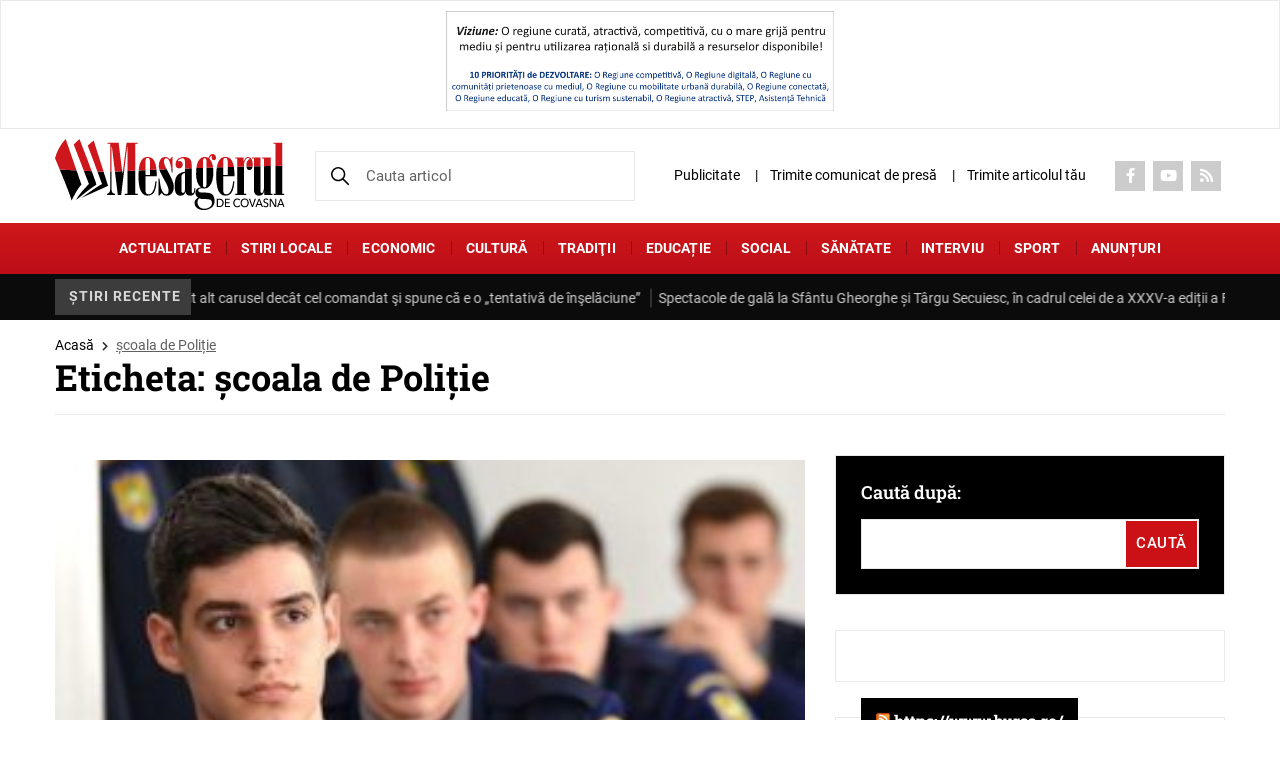

--- FILE ---
content_type: text/html; charset=UTF-8
request_url: https://mesageruldecovasna.ro/eticheta/scoala-de-politie/
body_size: 20850
content:

<!DOCTYPE html>
<!--[if lt IE 7]><html class="no-js lt-ie9 lt-ie8 lt-ie7"> <![endif]-->
<!--[if IE 7]><html class="no-js lt-ie9 lt-ie8"> <![endif]-->
<!--[if IE 8]><html class="no-js lt-ie9"> <![endif]-->
<html xmlns="http://www.w3.org/1999/xhtml" lang="en-US">
<head>
	<meta charset="UTF-8">
	<meta http-equiv="X-UA-Compatible" content="IE=edge">
	<title>școala de Poliție - Mesagerul de Covasna</title><link rel="stylesheet" href="https://mesageruldecovasna.ro/wp-content/cache/min/1/66be1b4d73bffa4710090ff656dc7d7e.css" media="all" data-minify="1" />
    <meta name="viewport" content="width=device-width, initial-scale=1" />
	<meta name='robots' content='index, follow, max-image-preview:large, max-snippet:-1, max-video-preview:-1' />

	<!-- This site is optimized with the Yoast SEO plugin v22.8 - https://yoast.com/wordpress/plugins/seo/ -->
	<link rel="canonical" href="https://mesageruldecovasna.ro/eticheta/scoala-de-politie/" />
	<meta property="og:locale" content="ro_RO" />
	<meta property="og:type" content="article" />
	<meta property="og:title" content="școala de Poliție - Mesagerul de Covasna" />
	<meta property="og:url" content="https://mesageruldecovasna.ro/eticheta/scoala-de-politie/" />
	<meta property="og:site_name" content="Mesagerul de Covasna" />
	<meta name="twitter:card" content="summary_large_image" />
	<script type="application/ld+json" class="yoast-schema-graph">{"@context":"https://schema.org","@graph":[{"@type":"CollectionPage","@id":"https://mesageruldecovasna.ro/eticheta/scoala-de-politie/","url":"https://mesageruldecovasna.ro/eticheta/scoala-de-politie/","name":"școala de Poliție - Mesagerul de Covasna","isPartOf":{"@id":"https://mesageruldecovasna.ro/#website"},"breadcrumb":{"@id":"https://mesageruldecovasna.ro/eticheta/scoala-de-politie/#breadcrumb"},"inLanguage":"ro-RO"},{"@type":"BreadcrumbList","@id":"https://mesageruldecovasna.ro/eticheta/scoala-de-politie/#breadcrumb","itemListElement":[{"@type":"ListItem","position":1,"name":"Acasă","item":"https://mesageruldecovasna.ro/"},{"@type":"ListItem","position":2,"name":"școala de Poliție"}]},{"@type":"WebSite","@id":"https://mesageruldecovasna.ro/#website","url":"https://mesageruldecovasna.ro/","name":"Mesagerul de Covasna","description":"Cel mai citit ziar din județul Covasna","publisher":{"@id":"https://mesageruldecovasna.ro/#organization"},"potentialAction":[{"@type":"SearchAction","target":{"@type":"EntryPoint","urlTemplate":"https://mesageruldecovasna.ro/?s={search_term_string}"},"query-input":"required name=search_term_string"}],"inLanguage":"ro-RO"},{"@type":"Organization","@id":"https://mesageruldecovasna.ro/#organization","name":"Cotidianul Mesagerul de Covasna","url":"https://mesageruldecovasna.ro/","logo":{"@type":"ImageObject","inLanguage":"ro-RO","@id":"https://mesageruldecovasna.ro/#/schema/logo/image/","url":"https://mesageruldecovasna.ro/wp-content/uploads/2017/02/icon.png","contentUrl":"https://mesageruldecovasna.ro/wp-content/uploads/2017/02/icon.png","width":70,"height":70,"caption":"Cotidianul Mesagerul de Covasna"},"image":{"@id":"https://mesageruldecovasna.ro/#/schema/logo/image/"},"sameAs":["https://www.facebook.com/mesageruldecovasna/","https://www.youtube.com/channel/UCfzVBC6LfZMYQBU0PgRitFw"]}]}</script>
	<!-- / Yoast SEO plugin. -->


<link rel="alternate" type="application/rss+xml" title="Mesagerul de Covasna &raquo; Flux etichetă școala de Poliție" href="https://mesageruldecovasna.ro/eticheta/scoala-de-politie/feed/" />
		<!-- This site uses the Google Analytics by MonsterInsights plugin v8.27.0 - Using Analytics tracking - https://www.monsterinsights.com/ -->
							<script src="//www.googletagmanager.com/gtag/js?id=G-XNLTRJT8XD"  data-cfasync="false" data-wpfc-render="false" type="text/javascript" async></script>
			<script data-cfasync="false" data-wpfc-render="false" type="text/javascript">
				var mi_version = '8.27.0';
				var mi_track_user = true;
				var mi_no_track_reason = '';
								var MonsterInsightsDefaultLocations = {"page_location":"https:\/\/mesageruldecovasna.ro\/eticheta\/scoala-de-politie\/"};
				if ( typeof MonsterInsightsPrivacyGuardFilter === 'function' ) {
					var MonsterInsightsLocations = (typeof MonsterInsightsExcludeQuery === 'object') ? MonsterInsightsPrivacyGuardFilter( MonsterInsightsExcludeQuery ) : MonsterInsightsPrivacyGuardFilter( MonsterInsightsDefaultLocations );
				} else {
					var MonsterInsightsLocations = (typeof MonsterInsightsExcludeQuery === 'object') ? MonsterInsightsExcludeQuery : MonsterInsightsDefaultLocations;
				}

								var disableStrs = [
										'ga-disable-G-XNLTRJT8XD',
									];

				/* Function to detect opted out users */
				function __gtagTrackerIsOptedOut() {
					for (var index = 0; index < disableStrs.length; index++) {
						if (document.cookie.indexOf(disableStrs[index] + '=true') > -1) {
							return true;
						}
					}

					return false;
				}

				/* Disable tracking if the opt-out cookie exists. */
				if (__gtagTrackerIsOptedOut()) {
					for (var index = 0; index < disableStrs.length; index++) {
						window[disableStrs[index]] = true;
					}
				}

				/* Opt-out function */
				function __gtagTrackerOptout() {
					for (var index = 0; index < disableStrs.length; index++) {
						document.cookie = disableStrs[index] + '=true; expires=Thu, 31 Dec 2099 23:59:59 UTC; path=/';
						window[disableStrs[index]] = true;
					}
				}

				if ('undefined' === typeof gaOptout) {
					function gaOptout() {
						__gtagTrackerOptout();
					}
				}
								window.dataLayer = window.dataLayer || [];

				window.MonsterInsightsDualTracker = {
					helpers: {},
					trackers: {},
				};
				if (mi_track_user) {
					function __gtagDataLayer() {
						dataLayer.push(arguments);
					}

					function __gtagTracker(type, name, parameters) {
						if (!parameters) {
							parameters = {};
						}

						if (parameters.send_to) {
							__gtagDataLayer.apply(null, arguments);
							return;
						}

						if (type === 'event') {
														parameters.send_to = monsterinsights_frontend.v4_id;
							var hookName = name;
							if (typeof parameters['event_category'] !== 'undefined') {
								hookName = parameters['event_category'] + ':' + name;
							}

							if (typeof MonsterInsightsDualTracker.trackers[hookName] !== 'undefined') {
								MonsterInsightsDualTracker.trackers[hookName](parameters);
							} else {
								__gtagDataLayer('event', name, parameters);
							}
							
						} else {
							__gtagDataLayer.apply(null, arguments);
						}
					}

					__gtagTracker('js', new Date());
					__gtagTracker('set', {
						'developer_id.dZGIzZG': true,
											});
					if ( MonsterInsightsLocations.page_location ) {
						__gtagTracker('set', MonsterInsightsLocations);
					}
										__gtagTracker('config', 'G-XNLTRJT8XD', {"forceSSL":"true"} );
															window.gtag = __gtagTracker;										(function () {
						/* https://developers.google.com/analytics/devguides/collection/analyticsjs/ */
						/* ga and __gaTracker compatibility shim. */
						var noopfn = function () {
							return null;
						};
						var newtracker = function () {
							return new Tracker();
						};
						var Tracker = function () {
							return null;
						};
						var p = Tracker.prototype;
						p.get = noopfn;
						p.set = noopfn;
						p.send = function () {
							var args = Array.prototype.slice.call(arguments);
							args.unshift('send');
							__gaTracker.apply(null, args);
						};
						var __gaTracker = function () {
							var len = arguments.length;
							if (len === 0) {
								return;
							}
							var f = arguments[len - 1];
							if (typeof f !== 'object' || f === null || typeof f.hitCallback !== 'function') {
								if ('send' === arguments[0]) {
									var hitConverted, hitObject = false, action;
									if ('event' === arguments[1]) {
										if ('undefined' !== typeof arguments[3]) {
											hitObject = {
												'eventAction': arguments[3],
												'eventCategory': arguments[2],
												'eventLabel': arguments[4],
												'value': arguments[5] ? arguments[5] : 1,
											}
										}
									}
									if ('pageview' === arguments[1]) {
										if ('undefined' !== typeof arguments[2]) {
											hitObject = {
												'eventAction': 'page_view',
												'page_path': arguments[2],
											}
										}
									}
									if (typeof arguments[2] === 'object') {
										hitObject = arguments[2];
									}
									if (typeof arguments[5] === 'object') {
										Object.assign(hitObject, arguments[5]);
									}
									if ('undefined' !== typeof arguments[1].hitType) {
										hitObject = arguments[1];
										if ('pageview' === hitObject.hitType) {
											hitObject.eventAction = 'page_view';
										}
									}
									if (hitObject) {
										action = 'timing' === arguments[1].hitType ? 'timing_complete' : hitObject.eventAction;
										hitConverted = mapArgs(hitObject);
										__gtagTracker('event', action, hitConverted);
									}
								}
								return;
							}

							function mapArgs(args) {
								var arg, hit = {};
								var gaMap = {
									'eventCategory': 'event_category',
									'eventAction': 'event_action',
									'eventLabel': 'event_label',
									'eventValue': 'event_value',
									'nonInteraction': 'non_interaction',
									'timingCategory': 'event_category',
									'timingVar': 'name',
									'timingValue': 'value',
									'timingLabel': 'event_label',
									'page': 'page_path',
									'location': 'page_location',
									'title': 'page_title',
									'referrer' : 'page_referrer',
								};
								for (arg in args) {
																		if (!(!args.hasOwnProperty(arg) || !gaMap.hasOwnProperty(arg))) {
										hit[gaMap[arg]] = args[arg];
									} else {
										hit[arg] = args[arg];
									}
								}
								return hit;
							}

							try {
								f.hitCallback();
							} catch (ex) {
							}
						};
						__gaTracker.create = newtracker;
						__gaTracker.getByName = newtracker;
						__gaTracker.getAll = function () {
							return [];
						};
						__gaTracker.remove = noopfn;
						__gaTracker.loaded = true;
						window['__gaTracker'] = __gaTracker;
					})();
									} else {
										console.log("");
					(function () {
						function __gtagTracker() {
							return null;
						}

						window['__gtagTracker'] = __gtagTracker;
						window['gtag'] = __gtagTracker;
					})();
									}
			</script>
				<!-- / Google Analytics by MonsterInsights -->
		<style id='wp-img-auto-sizes-contain-inline-css' type='text/css'>
img:is([sizes=auto i],[sizes^="auto," i]){contain-intrinsic-size:3000px 1500px}
/*# sourceURL=wp-img-auto-sizes-contain-inline-css */
</style>
<style id='classic-theme-styles-inline-css' type='text/css'>
/*! This file is auto-generated */
.wp-block-button__link{color:#fff;background-color:#32373c;border-radius:9999px;box-shadow:none;text-decoration:none;padding:calc(.667em + 2px) calc(1.333em + 2px);font-size:1.125em}.wp-block-file__button{background:#32373c;color:#fff;text-decoration:none}
/*# sourceURL=/wp-includes/css/classic-themes.min.css */
</style>

<style id='contact-form-7-inline-css' type='text/css'>
.wpcf7 .wpcf7-recaptcha iframe {margin-bottom: 0;}.wpcf7 .wpcf7-recaptcha[data-align="center"] > div {margin: 0 auto;}.wpcf7 .wpcf7-recaptcha[data-align="right"] > div {margin: 0 0 0 auto;}
/*# sourceURL=contact-form-7-inline-css */
</style>




<style id='splw-styles-inline-css' type='text/css'>
#splw-location-weather-168250.splw-main-wrapper {max-width: 320px;margin : auto;margin-bottom: 2em;}#splw-location-weather-168250.splw-main-wrapper.horizontal {max-width: 666px;}#splw-location-weather-168250 .splw-lite-wrapper,#splw-location-weather-168250 .splw-forecast-weather select,#splw-location-weather-168250 .splw-forecast-weather option,#splw-location-weather-168250 .splw-lite-wrapper .splw-weather-attribution a{text-decoration: none;}#splw-location-weather-168250 .splw-lite-templates-body{padding : 16px 20px 10px 20px;}#splw-location-weather-168250 .splw-weather-detailed-updated-time{padding : 0 20px 10px 20px;}#splw-location-weather-168250 .splw-lite-wrapper{ border: 0px solid #e2e2e2;}#splw-location-weather-168250 .splw-lite-wrapper .splw-lite-current-temp .weather-icon{width: 58px;}#splw-location-weather-168250 .splw-lite-wrapper{border-radius: 8px;}#splw-location-weather-168250 .splw-lite-daily-weather-details .details-icon svg path,#splw-location-weather-168250 .splw-lite-daily-weather-details .details-icon svg circle{fill:#fff;}#splw-location-weather-168250 .splw-lite-wrapper,#splw-location-weather-168250 .splw-forecast-weather option{background:#F05800}#splw-location-weather-168250 .splw-lite-daily-weather-details.lw-center .splw-other-opt{text-align: center;}#splw-location-weather-168250 .splw-weather-title{color: #000;margin-top: 0px;margin-bottom: 20px;}#splw-location-weather-168250 .splw-lite-header-title{color: #fff;margin-top: 0px;margin-bottom: 10px;}#splw-location-weather-168250 .splw-lite-current-time{color: #fff;margin-top: 0px;margin-bottom: 10px;}#splw-location-weather-168250 .splw-cur-temp{color: #fff;margin-top: 0px;margin-bottom: 0px;}#splw-location-weather-168250 .splw-lite-desc{color: #fff;margin-top: 20px;margin-bottom: 0px;}#splw-location-weather-168250 .splw-lite-daily-weather-details{color: #fff;margin-top: 8px;margin-bottom: 3px;}#splw-location-weather-168250 .splw-weather-details .splw-weather-icons {color: #fff;margin-top: 20px;margin-bottom: 0px;}#splw-location-weather-168250 .lw-footer{margin-top: 0px;margin-bottom: 0px;}#splw-location-weather-168250 .splw-weather-attribution a,#splw-location-weather-168250 .splw-weather-attribution,#splw-location-weather-168250 .splw-weather-detailed-updated-time a,#splw-location-weather-168250 .splw-weather-updated-time{color: #fff;}#splw-location-weather-168250.splw-main-wrapper {position: relative;}#lw-preloader-168250{position: absolute;left: 0;top: 0;height: 100%;width: 100%;text-align: center;display: flex;align-items: center;justify-content: center;background: #fff;z-index: 9999;}
/*# sourceURL=splw-styles-inline-css */
</style>










<script type="text/javascript" src="https://mesageruldecovasna.ro/wp-content/plugins/google-analytics-for-wordpress/assets/js/frontend-gtag.min.js?ver=8.27.0" id="monsterinsights-frontend-script-js"></script>
<script data-cfasync="false" data-wpfc-render="false" type="text/javascript" id='monsterinsights-frontend-script-js-extra'>/* <![CDATA[ */
var monsterinsights_frontend = {"js_events_tracking":"true","download_extensions":"doc,pdf,ppt,zip,xls,docx,pptx,xlsx","inbound_paths":"[]","home_url":"https:\/\/mesageruldecovasna.ro","hash_tracking":"false","v4_id":"G-XNLTRJT8XD"};/* ]]> */
</script>
<script type="text/javascript" src="https://mesageruldecovasna.ro/wp-includes/js/jquery/jquery.min.js?ver=3.7.1" id="jquery-core-js"></script>
<script type="text/javascript" src="https://mesageruldecovasna.ro/wp-includes/js/jquery/jquery-migrate.min.js?ver=3.4.1" id="jquery-migrate-js"></script>
<script data-minify="1" type="text/javascript" src="https://mesageruldecovasna.ro/wp-content/cache/min/1/wp-content/plugins/wp-contact-form-7-spam-blocker/frontend/js/spam-protect-for-contact-form7.js?ver=1765439665" id="spam-protect-for-contact-form7-js"></script>
<script data-minify="1" type="text/javascript" src="https://mesageruldecovasna.ro/wp-content/cache/min/1/wp-content/themes/mesageruldecovasna/js/modernizr_2.8.3.js?ver=1765439665" id="modernizer_script-js"></script>
<link rel="https://api.w.org/" href="https://mesageruldecovasna.ro/wp-json/" /><link rel="alternate" title="JSON" type="application/json" href="https://mesageruldecovasna.ro/wp-json/wp/v2/tags/15891" /><link rel="EditURI" type="application/rsd+xml" title="RSD" href="https://mesageruldecovasna.ro/xmlrpc.php?rsd" />
<meta name="generator" content="WordPress 6.9" />
<script data-minify="1" type="text/javascript" src="https://mesageruldecovasna.ro/wp-content/cache/min/1/files/js/aomini.js?ver=1765439665"></script>
<div data-ao-pid="MNiRTPvZbIx_zbFCMNxRoSpLII1rUOM2ijdTMOf8Byz.67" style="display: none;"></div>
<script type="text/javascript">
    /* (c)AdOcean 2003-2024 */
    /* PLACEMENT: goldbach_ro.Arbo_Media.ENGIEP11 */
    (window['aomini'] || (window['aomini'] = [])).push({
        cmd: 'display',
        server: 'ro.adocean.pl',
        id: 'MNiRTPvZbIx_zbFCMNxRoSpLII1rUOM2ijdTMOf8Byz.67',
        consent: null
    });
</script>

		<script>
			document.documentElement.className = document.documentElement.className.replace( 'no-js', 'js' );
		</script>
				<style>
			.no-js img.lazyload { display: none; }
			figure.wp-block-image img.lazyloading { min-width: 150px; }
							.lazyload, .lazyloading { opacity: 0; }
				.lazyloaded {
					opacity: 1;
					transition: opacity 400ms;
					transition-delay: 0ms;
				}
					</style>
		
<!-- Meta Pixel Code -->
<script type='text/javascript'>
!function(f,b,e,v,n,t,s){if(f.fbq)return;n=f.fbq=function(){n.callMethod?
n.callMethod.apply(n,arguments):n.queue.push(arguments)};if(!f._fbq)f._fbq=n;
n.push=n;n.loaded=!0;n.version='2.0';n.queue=[];t=b.createElement(e);t.async=!0;
t.src=v;s=b.getElementsByTagName(e)[0];s.parentNode.insertBefore(t,s)}(window,
document,'script','https://connect.facebook.net/en_US/fbevents.js?v=next');
</script>
<!-- End Meta Pixel Code -->

      <script type='text/javascript'>
        var url = window.location.origin + '?ob=open-bridge';
        fbq('set', 'openbridge', '2678313278878224', url);
      </script>
    <script type='text/javascript'>fbq('init', '2678313278878224', {}, {
    "agent": "wordpress-6.9-3.0.16"
})</script><script type='text/javascript'>
    fbq('track', 'PageView', []);
  </script>
<!-- Meta Pixel Code -->
<noscript>
<img height="1" width="1" style="display:none" alt="fbpx"
src="https://www.facebook.com/tr?id=2678313278878224&ev=PageView&noscript=1" />
</noscript>
<!-- End Meta Pixel Code -->
                <script id="auto-cmp-tmzr" data-version="v2.2u1.1" type="text/javascript" async="true">
                    (function() {
                    var host = "www.themoneytizer.com";
                    var element = document.createElement('script');
                    var firstScript = document.getElementsByTagName('script')[0];
                    var url = 'https://cmp.inmobi.com'
                        .concat('/choice/', '6Fv0cGNfc_bw8', '/', host, '/choice.js?tag_version=V3');
                    var uspTries = 0;
                    var uspTriesLimit = 3;
                    element.async = true;
                    element.type = 'text/javascript';
                    element.src = url;

                    firstScript.parentNode.insertBefore(element, firstScript);

                    function makeStub() {
                        var TCF_LOCATOR_NAME = '__tcfapiLocator';
                        var queue = [];
                        var win = window;
                        var cmpFrame;

                        function addFrame() {
                        var doc = win.document;
                        var otherCMP = !!(win.frames[TCF_LOCATOR_NAME]);

                        if (!otherCMP) {
                            if (doc.body) {
                            var iframe = doc.createElement('iframe');

                            iframe.style.cssText = 'display:none';
                            iframe.name = TCF_LOCATOR_NAME;
                            doc.body.appendChild(iframe);
                            } else {
                            setTimeout(addFrame, 5);
                            }
                        }
                        return !otherCMP;
                        }

                        function tcfAPIHandler() {
                        var gdprApplies;
                        var args = arguments;

                        if (!args.length) {
                            return queue;
                        } else if (args[0] === 'setGdprApplies') {
                            if (
                            args.length > 3 &&
                            args[2] === 2 &&
                            typeof args[3] === 'boolean'
                            ) {
                            gdprApplies = args[3];
                            if (typeof args[2] === 'function') {
                                args[2]('set', true);
                            }
                            }
                        } else if (args[0] === 'ping') {
                            var retr = {
                            gdprApplies: gdprApplies,
                            cmpLoaded: false,
                            cmpStatus: 'stub'
                            };

                            if (typeof args[2] === 'function') {
                            args[2](retr);
                            }
                        } else {
                            if(args[0] === 'init' && typeof args[3] === 'object') {
                            args[3] = Object.assign(args[3], { tag_version: 'V3' });
                            }
                            queue.push(args);
                        }
                        }

                        function postMessageEventHandler(event) {
                        var msgIsString = typeof event.data === 'string';
                        var json = {};

                        try {
                            if (msgIsString) {
                            json = JSON.parse(event.data);
                            } else {
                            json = event.data;
                            }
                        } catch (ignore) {}

                        var payload = json.__tcfapiCall;

                        if (payload) {
                            window.__tcfapi(
                            payload.command,
                            payload.version,
                            function(retValue, success) {
                                var returnMsg = {
                                __tcfapiReturn: {
                                    returnValue: retValue,
                                    success: success,
                                    callId: payload.callId
                                }
                                };
                                if (msgIsString) {
                                returnMsg = JSON.stringify(returnMsg);
                                }
                                if (event && event.source && event.source.postMessage) {
                                event.source.postMessage(returnMsg, '*');
                                }
                            },
                            payload.parameter
                            );
                        }
                        }

                        while (win) {
                        try {
                            if (win.frames[TCF_LOCATOR_NAME]) {
                            cmpFrame = win;
                            break;
                            }
                        } catch (ignore) {}

                        if (win === window.top) {
                            break;
                        }
                        win = win.parent;
                        }
                        if (!cmpFrame) {
                        addFrame();
                        win.__tcfapi = tcfAPIHandler;
                        win.addEventListener('message', postMessageEventHandler, false);
                        }
                    };

                    makeStub();

                    var uspStubFunction = function() {
                        var arg = arguments;
                        if (typeof window.__uspapi !== uspStubFunction) {
                        setTimeout(function() {
                            if (typeof window.__uspapi !== 'undefined') {
                            window.__uspapi.apply(window.__uspapi, arg);
                            }
                        }, 500);
                        }
                    };

                    var checkIfUspIsReady = function() {
                        uspTries++;
                        if (window.__uspapi === uspStubFunction && uspTries < uspTriesLimit) {
                        console.warn('USP is not accessible');
                        } else {
                        clearInterval(uspInterval);
                        }
                    };

                    if (typeof window.__uspapi === 'undefined') {
                        window.__uspapi = uspStubFunction;
                        var uspInterval = setInterval(checkIfUspIsReady, 6000);
                    }
                    })();
                </script>
            <link rel="icon" href="https://mesageruldecovasna.ro/wp-content/uploads/2017/11/cropped-Logo-mesagerul-carte-2017-32x32.jpg" sizes="32x32" />
<link rel="icon" href="https://mesageruldecovasna.ro/wp-content/uploads/2017/11/cropped-Logo-mesagerul-carte-2017-192x192.jpg" sizes="192x192" />
<link rel="apple-touch-icon" href="https://mesageruldecovasna.ro/wp-content/uploads/2017/11/cropped-Logo-mesagerul-carte-2017-180x180.jpg" />
<meta name="msapplication-TileImage" content="https://mesageruldecovasna.ro/wp-content/uploads/2017/11/cropped-Logo-mesagerul-carte-2017-270x270.jpg" />
		<style type="text/css" id="wp-custom-css">
			.header-widget .widget {
    margin-bottom: 0;
    padding: 10px;
    text-align: center;
}

.header-widget .widget.widget_media_image img {
    width: auto;
    max-height: 130px;
}

@media (max-width: 1300px) {
	.header-widget .widget.widget_media_image img {
		max-height: 100px;
	}
}

@media (max-width: 768px) {
	.header-widget .widget.widget_media_image img {
		max-height: 80px;
	}
}

		</style>
		<script type="text/javascript">
		var jsHomeUrl = 'https://mesageruldecovasna.ro';
		var ajaxUrl = "https://mesageruldecovasna.ro/wp-admin/admin-ajax.php";
</script>
</head>
<body data-rsssl=1 class="archive tag tag-scoala-de-politie tag-15891 wp-theme-mesageruldecovasna">
	<div id="page">		
		<header class="header">
									<div class="header-widget"><div id="media_image-2" class="widget widget-top widget_media_image"><a href="https://www.regiocentru.ro/" rel="nofollow" target="_blank"><img width="1455" height="375"   alt="" style="max-width: 100%; height: auto;" title="RegioCentru" decoding="async" fetchpriority="high" data-src="https://mesageruldecovasna.ro/wp-content/uploads/2025/12/970x250-banner-4-ADR-Centru-9-15-decembrie.gif" class="image wp-image-183838  attachment-full size-full lazyload" src="[data-uri]" /></a></div></div>
						<div class="header-top">
				<div class="container">
					<div class="flex flex-row flex-header-top">
						<div class="box-logo">
							<div class="menu-btn">
								<a href="#menu_box" title="menu" aria-label="menu" class="hamburger-menu menu-trigger"><span class="hamburger hamburger3"></span></a>
							</div> 
																<div class="header-logo">
										<a href="https://mesageruldecovasna.ro/" title="Mesagerul de Covasna" aria-label="Mesagerul de Covasna" class="logo">
											<img src="https://mesageruldecovasna.ro/wp-content/uploads/2024/06/logo.svg" alt="" width="230" height="70" class="nolazzy">
										</a>
									</div>
																				</div>
						<div class="search-box">
							
							<form action="https://mesageruldecovasna.ro/" method="get">
								<input name="s"  type="search" value=""  placeholder="Cauta articol">
								<input type="hidden" name="post_type" value="post,page" />
								<button type="submit"><img src="https://mesageruldecovasna.ro/wp-content/themes/mesageruldecovasna/images/svg/search-black.svg" class="nolazzy" alt="Search" width="18" height="18"></button>
							</form>
						</div>
						<div class="right-box">
						<a href="#" class="search-mobile"><img src="https://mesageruldecovasna.ro/wp-content/themes/mesageruldecovasna/images/svg/search-black.svg" class="nolazzy" alt="Search" width="18" height="18"></a>
							<div class="menu-top"><ul id="menu-topup" class=""><li id="menu-item-94313" class="menu-item menu-item-type-post_type menu-item-object-page menu-item-94313"><a href="https://mesageruldecovasna.ro/publicitate/">Publicitate</a></li>
<li id="menu-item-94299" class="menu-item menu-item-type-post_type menu-item-object-page menu-item-94299"><a href="https://mesageruldecovasna.ro/trimite-comunicat-de-presa/">Trimite comunicat de presă</a></li>
<li id="menu-item-168287" class="menu-item menu-item-type-post_type menu-item-object-page menu-item-168287"><a href="https://mesageruldecovasna.ro/trimite-articol/">Trimite articolul tău</a></li>
</ul>	
							</div>
							
																<div class="social-top">
										<ul class="social-items"> 
																										<li><a href="https://www.facebook.com/mesageruldecovasna/" title="Social" aria-label="Social" target="_blank" rel="nofollow"><i class="fab fa-facebook-f" aria-hidden="true"></i></a></li>
																																						<li><a href="https://www.youtube.com/channel/UCfzVBC6LfZMYQBU0PgRitFw" title="Social" aria-label="Social" target="_blank" rel="nofollow"><i class="fab fa-youtube" aria-hidden="true"></i></a></li>
																																						<li><a href="https://mesageruldecovasna.ro/feed/" title="Social" aria-label="Social" target="_blank" rel="nofollow"><i class="fas fa-rss" aria-hidden="true"></i></a></li>
																																	</ul>
									</div>
													</div>
					</div>
				</div>
			</div>
			<div class="header-middle">
				<div class="container"><ul id="menu-topm" class=""><li id="menu-item-168276" class="menu-item menu-item-type-taxonomy menu-item-object-category menu-item-168276"><a href="https://mesageruldecovasna.ro/categorie/actualitate/">ACTUALITATE</a></li>
<li id="menu-item-168277" class="menu-item menu-item-type-taxonomy menu-item-object-category menu-item-168277"><a href="https://mesageruldecovasna.ro/categorie/stiri-locale/">Stiri locale</a></li>
<li id="menu-item-168278" class="menu-item menu-item-type-taxonomy menu-item-object-category menu-item-168278"><a href="https://mesageruldecovasna.ro/categorie/economic/">Economic</a></li>
<li id="menu-item-168279" class="menu-item menu-item-type-taxonomy menu-item-object-category menu-item-168279"><a href="https://mesageruldecovasna.ro/categorie/cultura/">CULTURĂ</a></li>
<li id="menu-item-168280" class="menu-item menu-item-type-taxonomy menu-item-object-category menu-item-168280"><a href="https://mesageruldecovasna.ro/categorie/traditii/">Tradiţii</a></li>
<li id="menu-item-168281" class="menu-item menu-item-type-taxonomy menu-item-object-category menu-item-168281"><a href="https://mesageruldecovasna.ro/categorie/educatie/">EDUCAȚIE</a></li>
<li id="menu-item-168282" class="menu-item menu-item-type-taxonomy menu-item-object-category menu-item-168282"><a href="https://mesageruldecovasna.ro/categorie/social/">Social</a></li>
<li id="menu-item-168283" class="menu-item menu-item-type-taxonomy menu-item-object-category menu-item-168283"><a href="https://mesageruldecovasna.ro/categorie/sanatate-2/">Sănătate</a></li>
<li id="menu-item-168284" class="menu-item menu-item-type-taxonomy menu-item-object-category menu-item-168284"><a href="https://mesageruldecovasna.ro/categorie/interviu/">Interviu</a></li>
<li id="menu-item-168285" class="menu-item menu-item-type-taxonomy menu-item-object-category menu-item-168285"><a href="https://mesageruldecovasna.ro/categorie/sport/">Sport</a></li>
<li id="menu-item-168286" class="menu-item menu-item-type-post_type menu-item-object-page menu-item-168286"><a href="https://mesageruldecovasna.ro/anunturi/">Anunțuri</a></li>
</ul>	
				</div>
			</div>
									<div class="header-bottom">
							<div class="container">
								<div class="bn-title"><span>Știri recente</span></div>
								<div class="tickercontainer">
									<div class="mask">
										<ul class="newsticker">
																									<li>
															<i class="fa-icon-double-angle-right"></i>
															<a href="https://mesageruldecovasna.ro/primaria-sfantu-gheorghe-a-primit-alt-carusel-decat-cel-comandat-si-spune-ca-e-o-tentativa-de-inselaciune/" title="Primăria Sfântu Gheorghe a primit alt carusel decât cel comandat şi spune că e o „tentativă de înşelăciune”" aria-label="Primăria Sfântu Gheorghe a primit alt carusel decât cel comandat şi spune că e o „tentativă de înşelăciune”">Primăria Sfântu Gheorghe a primit alt carusel decât cel comandat şi spune că e o „tentativă de înşelăciune”</a>
														</li>
																									<li>
															<i class="fa-icon-double-angle-right"></i>
															<a href="https://mesageruldecovasna.ro/spectacole-de-gala-la-sfantu-gheorghe-si-targu-secuiesc-in-cadrul-celei-de-a-xxxv-a-editii-a-festivalului-de-colinde-si-obiceiuri-de-iarna-craciunul-la-romani/" title="Spectacole de gală la Sfântu Gheorghe și Târgu Secuiesc, în cadrul celei de a XXXV-a ediții a Festivalului de colinde si obiceiuri de iarnă „Crăciunul la Români”" aria-label="Spectacole de gală la Sfântu Gheorghe și Târgu Secuiesc, în cadrul celei de a XXXV-a ediții a Festivalului de colinde si obiceiuri de iarnă „Crăciunul la Români”">Spectacole de gală la Sfântu Gheorghe și Târgu Secuiesc, în cadrul celei de a XXXV-a ediții a Festivalului de colinde si obiceiuri de iarnă „Crăciunul la Români”</a>
														</li>
																									<li>
															<i class="fa-icon-double-angle-right"></i>
															<a href="https://mesageruldecovasna.ro/cei-mai-buni-sportivi-ai-clubului-sportiv-municipal-sf-gheorghe-vor-fi-premiati-in-cadrul-galei-sportive-csm-2025/" title="Cei mai buni sportivi ai Clubului Sportiv Municipal Sf.Gheorghe vor fi premiați în cadrul Galei Sportive CSM-2025" aria-label="Cei mai buni sportivi ai Clubului Sportiv Municipal Sf.Gheorghe vor fi premiați în cadrul Galei Sportive CSM-2025">Cei mai buni sportivi ai Clubului Sportiv Municipal Sf.Gheorghe vor fi premiați în cadrul Galei Sportive CSM-2025</a>
														</li>
																									<li>
															<i class="fa-icon-double-angle-right"></i>
															<a href="https://mesageruldecovasna.ro/programarile-pentru-serviciile-oferite-la-ghiseele-serviciului-public-comunitar-regim-permise-de-conducere-si-inmatriculare-a-vehiculelor-covasna-se-vor-efectua-exclusiv-prin-platforma-online-hub-mai/" title="Programările pentru serviciile oferite la ghișeele Serviciului Public Comunitar Regim Permise de Conducere și Înmatriculare a Vehiculelor Covasna se vor efectua exclusiv prin platforma online Hub MAI" aria-label="Programările pentru serviciile oferite la ghișeele Serviciului Public Comunitar Regim Permise de Conducere și Înmatriculare a Vehiculelor Covasna se vor efectua exclusiv prin platforma online Hub MAI">Programările pentru serviciile oferite la ghișeele Serviciului Public Comunitar Regim Permise de Conducere și Înmatriculare a Vehiculelor Covasna se vor efectua exclusiv prin platforma online Hub MAI</a>
														</li>
																									<li>
															<i class="fa-icon-double-angle-right"></i>
															<a href="https://mesageruldecovasna.ro/primaria-targu-secuiesc-va-solicita-prezentarea-cartilor-de-identitate-ale-vehiculelor-pentru-recalcularea-impozitului/" title="Primăria Târgu Secuiesc va solicita prezentarea cărţilor de identitate ale vehiculelor pentru recalcularea impozitului" aria-label="Primăria Târgu Secuiesc va solicita prezentarea cărţilor de identitate ale vehiculelor pentru recalcularea impozitului">Primăria Târgu Secuiesc va solicita prezentarea cărţilor de identitate ale vehiculelor pentru recalcularea impozitului</a>
														</li>
																									<li>
															<i class="fa-icon-double-angle-right"></i>
															<a href="https://mesageruldecovasna.ro/perchezitii-in-covasna-neamt-si-bacau-intr-un-dosar-de-comercializare-a-produselor-contrafacute/" title="Percheziţii în Covasna, Neamţ şi Bacău într-un dosar de comercializare a produselor contrafăcute" aria-label="Percheziţii în Covasna, Neamţ şi Bacău într-un dosar de comercializare a produselor contrafăcute">Percheziţii în Covasna, Neamţ şi Bacău într-un dosar de comercializare a produselor contrafăcute</a>
														</li>
																									<li>
															<i class="fa-icon-double-angle-right"></i>
															<a href="https://mesageruldecovasna.ro/petitie-semnata-de-120-000-de-romani-catre-nicusor-dan-si-ilie-bolojan-dupa-documentarul-recorder-se-solicita-schimbari-importante-in-justitie-si-demiterea-unor-personaje-cheie/" title="Petiție semnată de 120.000 de români către Nicușor Dan și Ilie Bolojan, după documentarul Recorder. Se solicită schimbări importante în Justiție și demiterea unor personaje cheie" aria-label="Petiție semnată de 120.000 de români către Nicușor Dan și Ilie Bolojan, după documentarul Recorder. Se solicită schimbări importante în Justiție și demiterea unor personaje cheie">Petiție semnată de 120.000 de români către Nicușor Dan și Ilie Bolojan, după documentarul Recorder. Se solicită schimbări importante în Justiție și demiterea unor personaje cheie</a>
														</li>
																									<li>
															<i class="fa-icon-double-angle-right"></i>
															<a href="https://mesageruldecovasna.ro/sporul-natural-al-populatiei-romaniei-s-a-mentinut-negativ-si-in-octombrie-statistica/" title="Sporul natural al populației României s-a menținut negativ și în octombrie (statistică)" aria-label="Sporul natural al populației României s-a menținut negativ și în octombrie (statistică)">Sporul natural al populației României s-a menținut negativ și în octombrie (statistică)</a>
														</li>
																									<li>
															<i class="fa-icon-double-angle-right"></i>
															<a href="https://mesageruldecovasna.ro/targul-de-craciun-din-sfantu-gheorghe-se-deschide-sambata/" title="Târgul de Crăciun din Sfântu Gheorghe se deschide sâmbătă" aria-label="Târgul de Crăciun din Sfântu Gheorghe se deschide sâmbătă">Târgul de Crăciun din Sfântu Gheorghe se deschide sâmbătă</a>
														</li>
																									<li>
															<i class="fa-icon-double-angle-right"></i>
															<a href="https://mesageruldecovasna.ro/scriitoarea-ultima-premiera-a-anului-la-tam-spectacolul-realizat-in-coproductie-cu-teatrul-national-din-timisoara/" title="„Scriitoarea” &#8211; ultima premieră a anului la TAM; spectacolul, realizat în coproducţie cu Teatrul Naţional din Timişoara" aria-label="„Scriitoarea” &#8211; ultima premieră a anului la TAM; spectacolul, realizat în coproducţie cu Teatrul Naţional din Timişoara">„Scriitoarea” &#8211; ultima premieră a anului la TAM; spectacolul, realizat în coproducţie cu Teatrul Naţional din Timişoara</a>
														</li>
																					</ul>
																			</div>
								</div>
							</div>
						</div>
											
			<div id="menu_box" class="header-mobile"><ul id="menu-topm-1" class=""><li class="menu-item menu-item-type-taxonomy menu-item-object-category menu-item-168276"><a href="https://mesageruldecovasna.ro/categorie/actualitate/">ACTUALITATE</a></li>
<li class="menu-item menu-item-type-taxonomy menu-item-object-category menu-item-168277"><a href="https://mesageruldecovasna.ro/categorie/stiri-locale/">Stiri locale</a></li>
<li class="menu-item menu-item-type-taxonomy menu-item-object-category menu-item-168278"><a href="https://mesageruldecovasna.ro/categorie/economic/">Economic</a></li>
<li class="menu-item menu-item-type-taxonomy menu-item-object-category menu-item-168279"><a href="https://mesageruldecovasna.ro/categorie/cultura/">CULTURĂ</a></li>
<li class="menu-item menu-item-type-taxonomy menu-item-object-category menu-item-168280"><a href="https://mesageruldecovasna.ro/categorie/traditii/">Tradiţii</a></li>
<li class="menu-item menu-item-type-taxonomy menu-item-object-category menu-item-168281"><a href="https://mesageruldecovasna.ro/categorie/educatie/">EDUCAȚIE</a></li>
<li class="menu-item menu-item-type-taxonomy menu-item-object-category menu-item-168282"><a href="https://mesageruldecovasna.ro/categorie/social/">Social</a></li>
<li class="menu-item menu-item-type-taxonomy menu-item-object-category menu-item-168283"><a href="https://mesageruldecovasna.ro/categorie/sanatate-2/">Sănătate</a></li>
<li class="menu-item menu-item-type-taxonomy menu-item-object-category menu-item-168284"><a href="https://mesageruldecovasna.ro/categorie/interviu/">Interviu</a></li>
<li class="menu-item menu-item-type-taxonomy menu-item-object-category menu-item-168285"><a href="https://mesageruldecovasna.ro/categorie/sport/">Sport</a></li>
<li class="menu-item menu-item-type-post_type menu-item-object-page menu-item-168286"><a href="https://mesageruldecovasna.ro/anunturi/">Anunțuri</a></li>
</ul>	
			</div>
		</header>
<div class="page-inner">
	<div class="container">
		<div class="box-head">
					<div class="breadcrumbs-wrap">
			<p id="breadcrumbs"><span><span><a href="https://mesageruldecovasna.ro/">Acasă</a></span> <i class="fas fa-chevron-right"></i> <span class="breadcrumb_last" aria-current="page">școala de Poliție</span></span></p>		</div>
			<h1>									Eticheta: școala de Poliție							</h1>
		</div>
		<div class="row flex flex-row flex-wrap sidebar-section">
			<div class="col_65 blog-left">
															<div class="blog-flex">
							
	<div class="blog-slide big">
		<a href="https://mesageruldecovasna.ro/ofertele-scolilor-de-politie-prezentate-in-cadrul-unui-eveniment-organizat-la-sepsi-value-center/" title="Ofertele şcolilor de Poliţie, prezentate în cadrul unui eveniment organizat la Sepsi Value Center" aria-label="Ofertele şcolilor de Poliţie, prezentate în cadrul unui eveniment organizat la Sepsi Value Center"  class="news-item">
            
                    <div class="relative ovh"> 
                        <div class="blog-image cover" style="background-image: url('https://mesageruldecovasna.ro/wp-content/uploads/2023/10/scoli-politie-.jpg');"></div>

                                            </div>
                    <div class="blog-text">
                                                        <p class="blog-title">Ofertele şcolilor de Poliţie, prezentate în cadrul unui eveniment organizat la Sepsi Value Center</p>
                                    <div class="blog-about">
                                        <span class="blog-date">26 octombrie 2023</span>
                                                                                            <span class="blog-comm">0 <span>comentarii</span></span>
                                                                            </div>
                                    <div class="the-content"><p>Oferta educaţională a şcolilor de Poliţie va fi prezentată, joi, elevilor din judeţul Covasna, în cadrul unui eveniment public organizat de către Inspectoratul Judeţean de Poliţie, la centrul comercial Sepsi Value din Sfântu Gheorghe, au anunţat reprezentanţii instituţiei. Potrivit acestora, tinerii vor putea afla care sunt condiţiile de înscriere pentru sesiunea curentă de admitere la [&hellip;]</p></div>
                                    <div class="button-box"><span class="button1">Citeste mai mult</span></div>


                                            </div>
            		</a>
	</div>							
	<div class="blog-slide small">
		<a href="https://mesageruldecovasna.ro/vrei-sa-fii-politist-ipj-covasna-recruteaza-o-noua-generatie-de-agenti-de-politie/" title="Vrei să fii polițist? IPJ Covasna recrutează o nouă generație de agenți de poliție!" aria-label="Vrei să fii polițist? IPJ Covasna recrutează o nouă generație de agenți de poliție!"  class="news-item">
            
                    <div class="relative ovh"> 
                        <div class="blog-image cover" style="background-image: url('https://mesageruldecovasna.ro/wp-content/uploads/2018/11/politisti-la-datorie.jpg');"></div>

                                            </div>
                    <div class="blog-text">
                        
                                    <p class="blog-title">Vrei să fii polițist? IPJ Covasna recrutează o nouă generație de agenți de poliție!</p>
                                    <div class="blog-about">
                                        <span class="blog-date">20 octombrie 2023</span>
                                                                                            <span class="blog-comm">0 <span>comentarii</span></span>
                                                                            </div>

                                            </div>
            		</a>
	</div>													</div>
						<div class="wp-pagenavi">						</div>
							  
				
			</div>
			<div class="col_35 blog-sidebar">
				<div id="search-4" class="widget sidebar-widget the-content filter-row widget_search"><form role="search" method="get" id="searchform" class="searchform" action="https://mesageruldecovasna.ro/">
				<div>
					<label class="screen-reader-text" for="s">Caută după:</label>
					<input type="text" value="" name="s" id="s" />
					<input type="submit" id="searchsubmit" value="Caută" />
				</div>
			</form></div><div id="custom_html-8" class="widget_text widget sidebar-widget the-content filter-row widget_custom_html"><div class="textwidget custom-html-widget"><script data-minify="1" type="text/javascript" src="https://mesageruldecovasna.ro/wp-content/cache/min/1/files/js/aomini.js?ver=1765439665"></script>
<div data-ao-pid="MNiRTPvZbIx_zbFCMNxRoSpLII1rUOM2ijdTMOf8Byz.67" style="display: none;"></div>
<script type="text/javascript">
    /* (c)AdOcean 2003-2024 */
    /* PLACEMENT: goldbach_ro.Arbo_Media.ENGIEP11 */
    (window['aomini'] || (window['aomini'] = [])).push({
        cmd: 'display',
        server: 'ro.adocean.pl',
        id: 'MNiRTPvZbIx_zbFCMNxRoSpLII1rUOM2ijdTMOf8Byz.67',
        consent: null
    });
</script>
</div></div><div id="rss-5" class="widget sidebar-widget the-content filter-row widget_rss"><div class="widget-head"><p class="widget-title"><a class="rsswidget rss-widget-feed" href="https://www.bursa.ro/_rssxml/?t=titluriziar"><img  style="border:0" width="14" height="14"  alt="RSS" data-src="https://mesageruldecovasna.ro/wp-includes/images/rss.png" class="rss-widget-icon lazyload" src="[data-uri]" /></a> <a class="rsswidget rss-widget-title" href="https://www.bursa.ro/">https://www.bursa.ro/</a></p></div><ul><li><a class='rsswidget' href='https://www.bursa.ro/studiu-majoritatea-angajatilor-care-muncesc-de-acasa-considera-ca-nu-sunt-apreciati-profesional-82019754'>Studiu: Majoritatea angajaţilor care muncesc de acasă consideră că nu sunt apreciaţi profesional</a> <span class="rss-date">2025-12-12</span></li><li><a class='rsswidget' href='https://www.bursa.ro/prima-camera-senzoriala-pentru-recuperarea-pacientilor-cronici-amenajata-la-spitalul-smeeni-60119753'>Prima cameră senzorială pentru recuperarea pacienţilor cronici, amenajată la Spitalul Smeeni</a> <span class="rss-date">2025-12-12</span></li><li><a class='rsswidget' href='https://www.bursa.ro/germania-a-intrat-in-hora-cresterii-dobanzilor-pentru-titlurile-de-stat-87019759'>Germania a intrat în hora creşterii dobânzilor pentru titlurile de stat</a> <span class="rss-date">2025-12-12</span></li><li><a class='rsswidget' href='https://www.bursa.ro/cnbc-marea-britanie-si-germania-devin-centre-importante-pentru-noul-val-de-startup-uri-de-aparare-bazate-pe-ai-48219752'>CNBC: Marea Britanie şi Germania devin centre importante pentru noul val de startup-uri de apărare bazate pe AI</a> <span class="rss-date">2025-12-12</span></li><li><a class='rsswidget' href='https://www.bursa.ro/grids-package-planul-ue-care-ar-putea-lasa-prosumatorii-si-masinile-electrice-cu-bateriile-goale-06219750'>Grids Package: Planul UE care ar putea lăsa prosumatorii şi maşinile electrice cu bateriile goale</a> <span class="rss-date">2025-12-12</span></li></ul></div><div id="momizatads-63" class="widget sidebar-widget the-content filter-row momizat-ads"><div class="widget-head"><p class="widget-title">Reclame</p></div>		<div class="mom-e3lanat-wrap  ">
	<div class="mom-e3lanat " style="">
		<div class="mom-e3lanat-inner">
		
				<div class="mom-e3lan" data-id="153620" style=" ">
					<a href="https://news.whatjobs.com/" target="_blank"><img  alt="ad" width="300" height="250" data-src="https://mesageruldecovasna.ro/wp-content/uploads/2022/11/logo-whatjobs-news.jpg" class="lazyload" src="[data-uri]"></a>
		 	</div><!--mom ad-->
			</div>
	</div>	<!--Mom ads-->
	</div>
</div><div id="momizatads-64" class="widget sidebar-widget the-content filter-row momizat-ads"><div class="widget-head"><p class="widget-title">Angajări</p></div>		<div class="mom-e3lanat-wrap  ">
	<div class="mom-e3lanat " style="">
		<div class="mom-e3lanat-inner">
		
						<div class="mom-e3lan mom_e3lan-empty border-box" style="width:300px; height:600px; line-height:600px; ">
				<a href="#">Ad Here: 300x600</a>
			<a href="#" class="overlay"></a>
		</div>
			</div>
	</div>	<!--Mom ads-->
	</div>
</div><div id="archives-3" class="widget sidebar-widget the-content filter-row widget_archive"><div class="widget-head"><p class="widget-title">Arhive</p></div>		<label class="screen-reader-text" for="archives-dropdown-3">Arhive</label>
		<select id="archives-dropdown-3" name="archive-dropdown">
			
			<option value="">Selectează luna</option>
				<option value='https://mesageruldecovasna.ro/2025/12/'> decembrie 2025 </option>
	<option value='https://mesageruldecovasna.ro/2025/11/'> noiembrie 2025 </option>
	<option value='https://mesageruldecovasna.ro/2025/10/'> octombrie 2025 </option>
	<option value='https://mesageruldecovasna.ro/2025/09/'> septembrie 2025 </option>
	<option value='https://mesageruldecovasna.ro/2025/08/'> august 2025 </option>
	<option value='https://mesageruldecovasna.ro/2025/07/'> iulie 2025 </option>
	<option value='https://mesageruldecovasna.ro/2025/06/'> iunie 2025 </option>
	<option value='https://mesageruldecovasna.ro/2025/05/'> mai 2025 </option>
	<option value='https://mesageruldecovasna.ro/2025/04/'> aprilie 2025 </option>
	<option value='https://mesageruldecovasna.ro/2025/03/'> martie 2025 </option>
	<option value='https://mesageruldecovasna.ro/2025/02/'> februarie 2025 </option>
	<option value='https://mesageruldecovasna.ro/2025/01/'> ianuarie 2025 </option>
	<option value='https://mesageruldecovasna.ro/2024/12/'> decembrie 2024 </option>
	<option value='https://mesageruldecovasna.ro/2024/11/'> noiembrie 2024 </option>
	<option value='https://mesageruldecovasna.ro/2024/10/'> octombrie 2024 </option>
	<option value='https://mesageruldecovasna.ro/2024/09/'> septembrie 2024 </option>
	<option value='https://mesageruldecovasna.ro/2024/08/'> august 2024 </option>
	<option value='https://mesageruldecovasna.ro/2024/07/'> iulie 2024 </option>
	<option value='https://mesageruldecovasna.ro/2024/06/'> iunie 2024 </option>
	<option value='https://mesageruldecovasna.ro/2024/05/'> mai 2024 </option>
	<option value='https://mesageruldecovasna.ro/2024/04/'> aprilie 2024 </option>
	<option value='https://mesageruldecovasna.ro/2024/03/'> martie 2024 </option>
	<option value='https://mesageruldecovasna.ro/2024/02/'> februarie 2024 </option>
	<option value='https://mesageruldecovasna.ro/2024/01/'> ianuarie 2024 </option>
	<option value='https://mesageruldecovasna.ro/2023/12/'> decembrie 2023 </option>
	<option value='https://mesageruldecovasna.ro/2023/11/'> noiembrie 2023 </option>
	<option value='https://mesageruldecovasna.ro/2023/10/'> octombrie 2023 </option>
	<option value='https://mesageruldecovasna.ro/2023/09/'> septembrie 2023 </option>
	<option value='https://mesageruldecovasna.ro/2023/08/'> august 2023 </option>
	<option value='https://mesageruldecovasna.ro/2023/07/'> iulie 2023 </option>
	<option value='https://mesageruldecovasna.ro/2023/06/'> iunie 2023 </option>
	<option value='https://mesageruldecovasna.ro/2023/05/'> mai 2023 </option>
	<option value='https://mesageruldecovasna.ro/2023/04/'> aprilie 2023 </option>
	<option value='https://mesageruldecovasna.ro/2023/03/'> martie 2023 </option>
	<option value='https://mesageruldecovasna.ro/2023/02/'> februarie 2023 </option>
	<option value='https://mesageruldecovasna.ro/2023/01/'> ianuarie 2023 </option>
	<option value='https://mesageruldecovasna.ro/2022/12/'> decembrie 2022 </option>
	<option value='https://mesageruldecovasna.ro/2022/11/'> noiembrie 2022 </option>
	<option value='https://mesageruldecovasna.ro/2022/10/'> octombrie 2022 </option>
	<option value='https://mesageruldecovasna.ro/2022/09/'> septembrie 2022 </option>
	<option value='https://mesageruldecovasna.ro/2022/08/'> august 2022 </option>
	<option value='https://mesageruldecovasna.ro/2022/07/'> iulie 2022 </option>
	<option value='https://mesageruldecovasna.ro/2022/06/'> iunie 2022 </option>
	<option value='https://mesageruldecovasna.ro/2022/05/'> mai 2022 </option>
	<option value='https://mesageruldecovasna.ro/2022/04/'> aprilie 2022 </option>
	<option value='https://mesageruldecovasna.ro/2022/03/'> martie 2022 </option>
	<option value='https://mesageruldecovasna.ro/2022/02/'> februarie 2022 </option>
	<option value='https://mesageruldecovasna.ro/2022/01/'> ianuarie 2022 </option>
	<option value='https://mesageruldecovasna.ro/2021/12/'> decembrie 2021 </option>
	<option value='https://mesageruldecovasna.ro/2021/11/'> noiembrie 2021 </option>
	<option value='https://mesageruldecovasna.ro/2021/10/'> octombrie 2021 </option>
	<option value='https://mesageruldecovasna.ro/2021/09/'> septembrie 2021 </option>
	<option value='https://mesageruldecovasna.ro/2021/08/'> august 2021 </option>
	<option value='https://mesageruldecovasna.ro/2021/07/'> iulie 2021 </option>
	<option value='https://mesageruldecovasna.ro/2021/06/'> iunie 2021 </option>
	<option value='https://mesageruldecovasna.ro/2021/05/'> mai 2021 </option>
	<option value='https://mesageruldecovasna.ro/2021/04/'> aprilie 2021 </option>
	<option value='https://mesageruldecovasna.ro/2021/03/'> martie 2021 </option>
	<option value='https://mesageruldecovasna.ro/2021/02/'> februarie 2021 </option>
	<option value='https://mesageruldecovasna.ro/2021/01/'> ianuarie 2021 </option>
	<option value='https://mesageruldecovasna.ro/2020/12/'> decembrie 2020 </option>
	<option value='https://mesageruldecovasna.ro/2020/11/'> noiembrie 2020 </option>
	<option value='https://mesageruldecovasna.ro/2020/10/'> octombrie 2020 </option>
	<option value='https://mesageruldecovasna.ro/2020/09/'> septembrie 2020 </option>
	<option value='https://mesageruldecovasna.ro/2020/08/'> august 2020 </option>
	<option value='https://mesageruldecovasna.ro/2020/07/'> iulie 2020 </option>
	<option value='https://mesageruldecovasna.ro/2020/06/'> iunie 2020 </option>
	<option value='https://mesageruldecovasna.ro/2020/05/'> mai 2020 </option>
	<option value='https://mesageruldecovasna.ro/2020/04/'> aprilie 2020 </option>
	<option value='https://mesageruldecovasna.ro/2020/03/'> martie 2020 </option>
	<option value='https://mesageruldecovasna.ro/2020/02/'> februarie 2020 </option>
	<option value='https://mesageruldecovasna.ro/2020/01/'> ianuarie 2020 </option>
	<option value='https://mesageruldecovasna.ro/2019/12/'> decembrie 2019 </option>
	<option value='https://mesageruldecovasna.ro/2019/11/'> noiembrie 2019 </option>
	<option value='https://mesageruldecovasna.ro/2019/10/'> octombrie 2019 </option>
	<option value='https://mesageruldecovasna.ro/2019/09/'> septembrie 2019 </option>
	<option value='https://mesageruldecovasna.ro/2019/08/'> august 2019 </option>
	<option value='https://mesageruldecovasna.ro/2019/07/'> iulie 2019 </option>
	<option value='https://mesageruldecovasna.ro/2019/06/'> iunie 2019 </option>
	<option value='https://mesageruldecovasna.ro/2019/05/'> mai 2019 </option>
	<option value='https://mesageruldecovasna.ro/2019/04/'> aprilie 2019 </option>
	<option value='https://mesageruldecovasna.ro/2019/03/'> martie 2019 </option>
	<option value='https://mesageruldecovasna.ro/2019/02/'> februarie 2019 </option>
	<option value='https://mesageruldecovasna.ro/2019/01/'> ianuarie 2019 </option>
	<option value='https://mesageruldecovasna.ro/2018/12/'> decembrie 2018 </option>
	<option value='https://mesageruldecovasna.ro/2018/11/'> noiembrie 2018 </option>
	<option value='https://mesageruldecovasna.ro/2018/10/'> octombrie 2018 </option>
	<option value='https://mesageruldecovasna.ro/2018/09/'> septembrie 2018 </option>
	<option value='https://mesageruldecovasna.ro/2018/08/'> august 2018 </option>
	<option value='https://mesageruldecovasna.ro/2018/07/'> iulie 2018 </option>
	<option value='https://mesageruldecovasna.ro/2018/06/'> iunie 2018 </option>
	<option value='https://mesageruldecovasna.ro/2018/05/'> mai 2018 </option>
	<option value='https://mesageruldecovasna.ro/2018/04/'> aprilie 2018 </option>
	<option value='https://mesageruldecovasna.ro/2018/03/'> martie 2018 </option>
	<option value='https://mesageruldecovasna.ro/2018/02/'> februarie 2018 </option>
	<option value='https://mesageruldecovasna.ro/2018/01/'> ianuarie 2018 </option>
	<option value='https://mesageruldecovasna.ro/2017/12/'> decembrie 2017 </option>
	<option value='https://mesageruldecovasna.ro/2017/11/'> noiembrie 2017 </option>
	<option value='https://mesageruldecovasna.ro/2017/10/'> octombrie 2017 </option>
	<option value='https://mesageruldecovasna.ro/2017/09/'> septembrie 2017 </option>
	<option value='https://mesageruldecovasna.ro/2017/08/'> august 2017 </option>
	<option value='https://mesageruldecovasna.ro/2017/07/'> iulie 2017 </option>
	<option value='https://mesageruldecovasna.ro/2017/06/'> iunie 2017 </option>
	<option value='https://mesageruldecovasna.ro/2017/05/'> mai 2017 </option>
	<option value='https://mesageruldecovasna.ro/2017/04/'> aprilie 2017 </option>
	<option value='https://mesageruldecovasna.ro/2017/03/'> martie 2017 </option>
	<option value='https://mesageruldecovasna.ro/2017/02/'> februarie 2017 </option>
	<option value='https://mesageruldecovasna.ro/2017/01/'> ianuarie 2017 </option>
	<option value='https://mesageruldecovasna.ro/2016/12/'> decembrie 2016 </option>
	<option value='https://mesageruldecovasna.ro/2016/11/'> noiembrie 2016 </option>
	<option value='https://mesageruldecovasna.ro/2016/10/'> octombrie 2016 </option>
	<option value='https://mesageruldecovasna.ro/2016/09/'> septembrie 2016 </option>
	<option value='https://mesageruldecovasna.ro/2016/08/'> august 2016 </option>
	<option value='https://mesageruldecovasna.ro/2016/07/'> iulie 2016 </option>
	<option value='https://mesageruldecovasna.ro/2016/06/'> iunie 2016 </option>
	<option value='https://mesageruldecovasna.ro/2016/05/'> mai 2016 </option>
	<option value='https://mesageruldecovasna.ro/2016/04/'> aprilie 2016 </option>
	<option value='https://mesageruldecovasna.ro/2016/03/'> martie 2016 </option>
	<option value='https://mesageruldecovasna.ro/2016/02/'> februarie 2016 </option>
	<option value='https://mesageruldecovasna.ro/2016/01/'> ianuarie 2016 </option>
	<option value='https://mesageruldecovasna.ro/2015/12/'> decembrie 2015 </option>
	<option value='https://mesageruldecovasna.ro/2015/11/'> noiembrie 2015 </option>
	<option value='https://mesageruldecovasna.ro/2015/10/'> octombrie 2015 </option>
	<option value='https://mesageruldecovasna.ro/2015/09/'> septembrie 2015 </option>
	<option value='https://mesageruldecovasna.ro/2015/08/'> august 2015 </option>
	<option value='https://mesageruldecovasna.ro/2015/07/'> iulie 2015 </option>
	<option value='https://mesageruldecovasna.ro/2015/06/'> iunie 2015 </option>
	<option value='https://mesageruldecovasna.ro/2015/05/'> mai 2015 </option>
	<option value='https://mesageruldecovasna.ro/2015/04/'> aprilie 2015 </option>
	<option value='https://mesageruldecovasna.ro/2015/03/'> martie 2015 </option>
	<option value='https://mesageruldecovasna.ro/2015/02/'> februarie 2015 </option>
	<option value='https://mesageruldecovasna.ro/2015/01/'> ianuarie 2015 </option>
	<option value='https://mesageruldecovasna.ro/2014/12/'> decembrie 2014 </option>
	<option value='https://mesageruldecovasna.ro/2014/11/'> noiembrie 2014 </option>
	<option value='https://mesageruldecovasna.ro/2014/10/'> octombrie 2014 </option>
	<option value='https://mesageruldecovasna.ro/2014/09/'> septembrie 2014 </option>
	<option value='https://mesageruldecovasna.ro/2014/08/'> august 2014 </option>
	<option value='https://mesageruldecovasna.ro/2014/07/'> iulie 2014 </option>
	<option value='https://mesageruldecovasna.ro/2014/06/'> iunie 2014 </option>
	<option value='https://mesageruldecovasna.ro/2014/05/'> mai 2014 </option>
	<option value='https://mesageruldecovasna.ro/2014/04/'> aprilie 2014 </option>
	<option value='https://mesageruldecovasna.ro/2014/03/'> martie 2014 </option>
	<option value='https://mesageruldecovasna.ro/2014/02/'> februarie 2014 </option>
	<option value='https://mesageruldecovasna.ro/2014/01/'> ianuarie 2014 </option>
	<option value='https://mesageruldecovasna.ro/2013/12/'> decembrie 2013 </option>
	<option value='https://mesageruldecovasna.ro/2013/11/'> noiembrie 2013 </option>
	<option value='https://mesageruldecovasna.ro/2013/10/'> octombrie 2013 </option>
	<option value='https://mesageruldecovasna.ro/2013/09/'> septembrie 2013 </option>
	<option value='https://mesageruldecovasna.ro/2013/08/'> august 2013 </option>
	<option value='https://mesageruldecovasna.ro/2013/07/'> iulie 2013 </option>
	<option value='https://mesageruldecovasna.ro/2013/06/'> iunie 2013 </option>
	<option value='https://mesageruldecovasna.ro/2013/05/'> mai 2013 </option>
	<option value='https://mesageruldecovasna.ro/2013/04/'> aprilie 2013 </option>
	<option value='https://mesageruldecovasna.ro/2013/03/'> martie 2013 </option>
	<option value='https://mesageruldecovasna.ro/2013/02/'> februarie 2013 </option>
	<option value='https://mesageruldecovasna.ro/2013/01/'> ianuarie 2013 </option>
	<option value='https://mesageruldecovasna.ro/2012/12/'> decembrie 2012 </option>
	<option value='https://mesageruldecovasna.ro/2012/11/'> noiembrie 2012 </option>
	<option value='https://mesageruldecovasna.ro/2012/10/'> octombrie 2012 </option>
	<option value='https://mesageruldecovasna.ro/2012/09/'> septembrie 2012 </option>
	<option value='https://mesageruldecovasna.ro/2012/08/'> august 2012 </option>
	<option value='https://mesageruldecovasna.ro/2012/07/'> iulie 2012 </option>
	<option value='https://mesageruldecovasna.ro/2012/06/'> iunie 2012 </option>
	<option value='https://mesageruldecovasna.ro/2012/05/'> mai 2012 </option>
	<option value='https://mesageruldecovasna.ro/2012/04/'> aprilie 2012 </option>
	<option value='https://mesageruldecovasna.ro/2012/03/'> martie 2012 </option>
	<option value='https://mesageruldecovasna.ro/2012/02/'> februarie 2012 </option>
	<option value='https://mesageruldecovasna.ro/2012/01/'> ianuarie 2012 </option>
	<option value='https://mesageruldecovasna.ro/2011/12/'> decembrie 2011 </option>
	<option value='https://mesageruldecovasna.ro/2011/11/'> noiembrie 2011 </option>
	<option value='https://mesageruldecovasna.ro/2011/10/'> octombrie 2011 </option>
	<option value='https://mesageruldecovasna.ro/2011/09/'> septembrie 2011 </option>
	<option value='https://mesageruldecovasna.ro/2011/08/'> august 2011 </option>
	<option value='https://mesageruldecovasna.ro/2011/07/'> iulie 2011 </option>
	<option value='https://mesageruldecovasna.ro/2011/06/'> iunie 2011 </option>
	<option value='https://mesageruldecovasna.ro/2011/04/'> aprilie 2011 </option>
	<option value='https://mesageruldecovasna.ro/2011/03/'> martie 2011 </option>
	<option value='https://mesageruldecovasna.ro/2011/02/'> februarie 2011 </option>
	<option value='https://mesageruldecovasna.ro/2011/01/'> ianuarie 2011 </option>
	<option value='https://mesageruldecovasna.ro/2010/01/'> ianuarie 2010 </option>

		</select>

			<script type="text/javascript">
/* <![CDATA[ */

( ( dropdownId ) => {
	const dropdown = document.getElementById( dropdownId );
	function onSelectChange() {
		setTimeout( () => {
			if ( 'escape' === dropdown.dataset.lastkey ) {
				return;
			}
			if ( dropdown.value ) {
				document.location.href = dropdown.value;
			}
		}, 250 );
	}
	function onKeyUp( event ) {
		if ( 'Escape' === event.key ) {
			dropdown.dataset.lastkey = 'escape';
		} else {
			delete dropdown.dataset.lastkey;
		}
	}
	function onClick() {
		delete dropdown.dataset.lastkey;
	}
	dropdown.addEventListener( 'keyup', onKeyUp );
	dropdown.addEventListener( 'click', onClick );
	dropdown.addEventListener( 'change', onSelectChange );
})( "archives-dropdown-3" );

//# sourceURL=WP_Widget_Archives%3A%3Awidget
/* ]]> */
</script>
</div><div id="custom_html-3" class="widget_text widget sidebar-widget the-content filter-row widget_custom_html"><div class="widget-head"><p class="widget-title">Curs valutar</p></div><div class="textwidget custom-html-widget"><div class="curs"><iframe style="width: 266px; height: 151px;" frameborder="0" marginwidth="0" marginheight="0" scrolling="no" src="https://www.cursvalutar.ro/widget/?w=266&cft=e2e6d1&ctt=5a755c&cc=ffffff&cfb=b3d5db&ct=464B57&val=EUR,USD&font=10&logo=off&bold=bold&var=on&ct_b=normal&con=off&undefined=undefined"></iframe></div></div></div><div id="calendar-3" class="widget sidebar-widget the-content filter-row widget_calendar"><div class="widget-head"><p class="widget-title">Calendar</p></div><div id="calendar_wrap" class="calendar_wrap"><table id="wp-calendar" class="wp-calendar-table">
	<caption>decembrie 2025</caption>
	<thead>
	<tr>
		<th scope="col" aria-label="luni">L</th>
		<th scope="col" aria-label="marți">Ma</th>
		<th scope="col" aria-label="miercuri">Mi</th>
		<th scope="col" aria-label="joi">J</th>
		<th scope="col" aria-label="vineri">V</th>
		<th scope="col" aria-label="sâmbătă">S</th>
		<th scope="col" aria-label="duminică">D</th>
	</tr>
	</thead>
	<tbody>
	<tr><td><a href="https://mesageruldecovasna.ro/2025/12/01/" aria-label="Articole publicate în 1 December 2025">1</a></td><td><a href="https://mesageruldecovasna.ro/2025/12/02/" aria-label="Articole publicate în 2 December 2025">2</a></td><td><a href="https://mesageruldecovasna.ro/2025/12/03/" aria-label="Articole publicate în 3 December 2025">3</a></td><td><a href="https://mesageruldecovasna.ro/2025/12/04/" aria-label="Articole publicate în 4 December 2025">4</a></td><td><a href="https://mesageruldecovasna.ro/2025/12/05/" aria-label="Articole publicate în 5 December 2025">5</a></td><td><a href="https://mesageruldecovasna.ro/2025/12/06/" aria-label="Articole publicate în 6 December 2025">6</a></td><td>7</td>
	</tr>
	<tr>
		<td><a href="https://mesageruldecovasna.ro/2025/12/08/" aria-label="Articole publicate în 8 December 2025">8</a></td><td><a href="https://mesageruldecovasna.ro/2025/12/09/" aria-label="Articole publicate în 9 December 2025">9</a></td><td><a href="https://mesageruldecovasna.ro/2025/12/10/" aria-label="Articole publicate în 10 December 2025">10</a></td><td><a href="https://mesageruldecovasna.ro/2025/12/11/" aria-label="Articole publicate în 11 December 2025">11</a></td><td><a href="https://mesageruldecovasna.ro/2025/12/12/" aria-label="Articole publicate în 12 December 2025">12</a></td><td><a href="https://mesageruldecovasna.ro/2025/12/13/" aria-label="Articole publicate în 13 December 2025">13</a></td><td id="today">14</td>
	</tr>
	<tr>
		<td>15</td><td>16</td><td>17</td><td>18</td><td>19</td><td>20</td><td>21</td>
	</tr>
	<tr>
		<td>22</td><td>23</td><td>24</td><td>25</td><td>26</td><td>27</td><td>28</td>
	</tr>
	<tr>
		<td>29</td><td>30</td><td>31</td>
		<td class="pad" colspan="4">&nbsp;</td>
	</tr>
	</tbody>
	</table><nav aria-label="Lunile anterioare și următoare" class="wp-calendar-nav">
		<span class="wp-calendar-nav-prev"><a href="https://mesageruldecovasna.ro/2025/11/">&laquo; nov.</a></span>
		<span class="pad">&nbsp;</span>
		<span class="wp-calendar-nav-next">&nbsp;</span>
	</nav></div></div><div id="lw_widget-3" class="widget sidebar-widget the-content filter-row widget_lw_widget"><div id="splw-location-weather-168250" class="splw-main-wrapper vertical" data-shortcode-id="168250">
		<div id="lw-preloader-168250" class="lw-preloader">
			<img src="https://mesageruldecovasna.ro/wp-content/plugins/location-weather/assets/images/spinner.svg" class="skip-lazy"  alt="loader-image" width="50" height="50"/>
		</div>
			<!-- section title html area start -->
	<div class="splw-weather-title">
		Meteo	</div>
<!-- section area end -->
	<div class="splw-lite-wrapper lw-preloader-wrapper">
		<div class="splw-lite-templates-body">
			<div class="splw-lite-header">
	<div class="splw-lite-header-title-wrapper">
				<div class="splw-lite-header-title">
			sfantu gheorghe		</div>
		<!-- area end -->
		<!-- Current Date Time area start -->
					<div class="splw-lite-current-time">
								<span class="lw-time">08:08,  </span>
				<!-- time area end -->
								<span class="lw-date">dec. 14, 2025</span>
				<!-- date area end -->
			</div>
		<!-- date time area end -->
	</div>
</div>
<!-- full area end -->
<div class="splw-lite-current-temp">
	<div class="splw-cur-temp">
		<!-- weather icon html area start -->
					<img decoding="async"   alt="temperature icon" width="58" height="58" data-src="https://mesageruldecovasna.ro/wp-content/plugins/location-weather/assets/images/icons/weather-icons/01d.svg" class="weather-icon lazyload" src="[data-uri]">
		<!-- weather icon html area end -->
		<!-- weather current temperature html area start -->
					<span class="cur-temp"> 
				<span class="current-temperature">-0</span><span class="temperature-scale">°C</span>			</span>
		<!-- temperature html area end -->
	</div>
</div>
	<div class="splw-lite-desc">
		cer senin	</div>
<div
	class="splw-lite-daily-weather-details  lw-center ">
	<div class="splw-weather-details splw-other-opt">
			<div class="splw-weather-icons icons_splw">
					<!-- humidity area start -->
						<div class="splw-icon-humidity">
				<span class="lw-title-wrapper">
					<span class="details-icon"><svg xmlns="http://www.w3.org/2000/svg" viewBox="0 0 20 20" width="18" height="18"><title>Humidity</title><path d="M10.4.2c-.1-.1-.1-.1 0 0-.2-.2-.3-.2-.4-.2s-.2 0-.3.1l-.1.1C8.1 1.6 2.8 7.6 2.8 12.8A7.17 7.17 0 0 0 10 20a7.17 7.17 0 0 0 7.2-7.2c0-5.2-5.4-11.3-6.8-12.6zm1.2 5.3c.4-.4 1-.4 1.4 0 .2.2.3.4.3.7a1.08 1.08 0 0 1-.3.7l-4.6 4.6c-.4.4-1 .4-1.4 0s-.4-1 0-1.4l4.6-4.6zm1.6 5.2c0 .5-.4 1-1 1-.5 0-1-.4-1-1 0-.5.4-1 1-1s1 .5 1 1zM7.7 5.2c.5 0 1 .4 1 1a.94.94 0 0 1-1 1c-.5 0-1-.4-1-1s.5-1 1-1zM10 17.7a4.91 4.91 0 0 1-4.9-4.5c.3.3.7.5 1.4.5s1.1-.3 1.4-.6c.3-.2.6-.5 1.1-.5s.8.2 1.1.5.7.6 1.4.6 1.1-.3 1.4-.6c.3-.2.5-.5 1.1-.5.5 0 .7.2 1 .4-.3 2.7-2.4 4.7-5 4.7z"/></svg></span>					<span class="options-title"></span>
				</span>
				<span class="options-value">
					90 %				</span>
			</div>
						<!-- humidity area end -->
			<!-- pressure area start -->
						<div class="splw-icon-pressure">
				<span class="lw-title-wrapper">
					<span class="details-icon"><svg xmlns="http://www.w3.org/2000/svg" viewBox="0 0 20 20" width="18" height="18"><title>Pressure</title><path d="M10.5 17.8h.2c3.8-.3 6.9-3.3 7.2-7.2v-.2H20v.2c-.3 5-4.3 9-9.3 9.3h-.2v-2.1zM9.3 20c-5-.3-9-4.3-9.3-9.3v-.2h2.2v.2c.3 3.8 3.3 6.9 7.2 7.2h.2V20h-.3zm8.5-10.5v-.2c-.3-3.8-3.3-6.9-7.2-7.2h-.2V0h.2c5 .3 9 4.3 9.3 9.3v.2h-2.1zM0 9.5v-.2c.3-5 4.3-9 9.3-9.3h.2v2.2h-.2a7.72 7.72 0 0 0-7.1 7.1v.2H0zm10.6.5c0 .4-.3.6-.6.6a.65.65 0 0 1-.6-.6.65.65 0 0 1 .6-.6c.4 0 .6.2.6.6z"/><path d="M16.7 9.3a6.62 6.62 0 0 0-6-6H10h-.7a6.62 6.62 0 0 0-6 6v.7.7a6.62 6.62 0 0 0 6 6h.7.7a6.62 6.62 0 0 0 6-6V10v-.7zm-6 2.5c-.2.1-.5.2-.7.2s-.5 0-.7-.1c-.5-.2-1-.6-1.2-1.2 0-.2-.1-.5-.1-.7s0-.5.1-.7c0 0 0-.1.1-.1h0L6.6 7.6c-.3-.3-.3-.7 0-.9.1-.1.3-.2.5-.2s.3.1.5.2l1.6 1.6c.1 0 .1-.1.2-.1.1-.1.4-.2.6-.2s.5 0 .7.1c.5.2 1 .6 1.2 1.2 0 .2.1.5.1.7s0 .5-.1.7c-.3.5-.7.9-1.2 1.1zM10 9.4c-.4 0-.6.3-.6.6a.65.65 0 0 0 .6.6c.4 0 .6-.3.6-.6 0-.4-.2-.6-.6-.6h0z"/><path d="M10 9.4c-.4 0-.6.3-.6.6a.65.65 0 0 0 .6.6c.4 0 .6-.3.6-.6 0-.4-.2-.6-.6-.6h0z"/></svg></span>					<span class="options-title"></span>
				</span>
				<span class="options-value">
					1028 mb				</span>
			</div>
						<!-- pressure area end -->
			<!-- wind area start -->
						<div class="splw-icon-wind">
				<span class="lw-title-wrapper">
					<span class="details-icon"><svg xmlns="http://www.w3.org/2000/svg" width="18" height="18" viewBox="0 0 20 20" style="margin-left: 2px;"><title>Wind</title><path d="M10 2.2c4.3 0 7.8 3.5 7.8 7.8s-3.5 7.8-7.8 7.8-7.8-3.5-7.8-7.8S5.7 2.2 10 2.2M10 0C4.5 0 0 4.5 0 10s4.5 10 10 10 10-4.5 10-10S15.5 0 10 0h0zm3.6 15.2l-3.4-1.9c-.1-.1-.2-.1-.3 0l-3.4 1.9c-.2.1-.5-.1-.4-.3l3.7-11c.1-.3.5-.3.6 0l3.7 11c0 .2-.3.5-.5.3z"/></svg></span>					<span class="options-title"></span>
				</span>
				<span class="options-value">
					2 mph				</span>
			</div>
						<!-- wind area end -->
							</div>
				<!-- Wind guest area start -->
				<div class="splw-gusts-wind">
			<span class="lw-title-wrapper">
				<span class="details-icon"><svg xmlns="http://www.w3.org/2000/svg" viewBox="0 0 20 20" width="18" height="18"><title>Wind Gust</title><g clip-path="url(#A)"><path d="M19.7 9.1a3.04 3.04 0 0 1-.5-.7c-.1-.3-.2-.6-.2-.9 0-.2-.1-.4-.1-.6v-.1c0-.3 0-.6.1-.9 0-.1 0-.1.1-.2v-.1c0-.1 0-.2-.1-.3 0-.3 0-.3-.1-.4-.3-.5-.5-1-.5-1.5v-.2c0-.5.1-.9.3-1.3.1-.1.1-.2.2-.3 0-.1.1-.2.1-.2 0-.1.1-.2.1-.3 0-.5-.4-.9-.9-.9h-.5c-4 .4-7.3 3.1-8.5 6.8a4.65 4.65 0 0 0-.5 2.1H2.5c-.3 0-.4-.1-.5-.2a.76.76 0 0 1-.2-.4c0-.3.2-.5.6-.6.5 0 .9-.5.8-1 0-.5-.5-.9-1-.8C1.1 6.2.1 7.2 0 8.4a2.34 2.34 0 0 0 .7 1.7c.5.5 1.1.8 1.8.8h6.2c.1.8.3 1.7.5 2.5 1.3 3.6 4.6 6.2 8.5 6.5h.3.3c.4-.1.8-.4.8-.9 0-.2-.1-.4-.2-.5a.76.76 0 0 1-.2-.4c-.2-.4-.3-.9-.3-1.4 0-.2 0-.4.1-.5.1-.5.3-1 .6-1.4l.1-.1c.1-.1.1-.3.1-.4s0-.2-.1-.3c-.1-.3-.2-.7-.2-1v-.2-.2c0-.5.1-.9.3-1.3 0-.1.1-.1.1-.2a3.04 3.04 0 0 1 .5-.7c.1-.1.2-.3.2-.5-.1-.4-.2-.6-.4-.8zm-3-7c-.1.4-.1.7-.1 1.1 0 .6.1 1.1.3 1.6-.7 0-1.3.1-2 .3-1.4.3-2.8.9-3.9 1.9 1-2.5 3.1-4.3 5.7-4.9zm.1 15.8c-2.7-.6-4.9-2.6-5.9-5.2 1.8 1.4 3.9 2.1 6.1 2.1-.2.6-.3 1.2-.3 1.8-.1.5 0 .9.1 1.3zm.3-4.8c-2.1 0-4.1-.7-5.6-2.2h5.9c-.2.5-.3 1.1-.3 1.7v.5zm-5.8-4c1.1-1.1 2.4-1.9 4-2.3.6-.1 1.2-.2 1.8-.2v.3c0 .8.2 1.6.5 2.3h-6.3v-.1zM8.7 4.5H8c-.5 0-.9-.4-.9-.9s.4-.9.9-.9h.7c.5 0 .9.4.9.9s-.4.9-.9.9zm-3.2 0H2c-.5 0-.9-.4-.9-.9s.4-.9.9-.9h3.4c.5 0 .9.4.9.9.1.5-.3.9-.8.9zm.3 8.1H1c-.5 0-.9.4-.9.9s.4.9.9.9h2.2 2.6c.5 0 1 .4 1 1 0 .5-.4 1-1 1-.3 0-.6-.2-.8-.4s-.4-.4-.7-.4c-.5 0-.9.4-.9.9s.4.9.8 1.2c.5.3 1 .5 1.6.5 1.5 0 2.8-1.2 2.8-2.8s-1.3-2.8-2.8-2.8z"/></g><defs><clipPath id="A"><path fill="#fff" d="M0 0h20v20H0z"/></clipPath></defs></svg></span>				<span class="options-title">Wind Gust:</span>
			</span>
			<span class="options-value">
				2 mph			</span>
		</div>
				<!-- Wind guest area end -->
		<!-- Clouds area start -->
				<div class="splw-clouds">
			<span class="lw-title-wrapper">
				<span class="details-icon"><svg xmlns="http://www.w3.org/2000/svg" viewBox="0 0 20 20" width="18" height="18"><title>Clouds</title><path d="M11.3 17.4H4.7c-2.6 0-4.7-2.1-4.7-4.7 0-2 1.3-3.7 3.1-4.4.6-1.8 2.4-3.1 4.5-3.1 2 0 3.7 1.1 4.4 2.8a4.75 4.75 0 0 1 4.1 4.7c-.1 2.6-2.2 4.7-4.8 4.7zm-3.8-10c-1.2 0-2.3.8-2.5 1.9l-.1.7-.7.2c-1.2.2-2 1.3-2 2.5 0 1.4 1.1 2.5 2.5 2.5h6.6c1.4 0 2.5-1.1 2.5-2.5s-1.1-2.5-2.5-2.5h-1.1l-.2-.9c-.2-1.1-1.2-1.9-2.5-1.9zm9-2.7c-.6-1.5-2.1-2.5-3.9-2.5-1.4 0-2.6.6-3.4 1.6-.1.3 0 .6.3.7.4.1.7.3 1 .5.2.2.5.1.8-.1.4-.3.9-.5 1.4-.5 1 0 1.8.6 2 1.5l.2.9h.9A2.22 2.22 0 0 1 18 9c0 .7-.3 1.2-.8 1.6-.2.2-.3.5-.2.7.1.3.1.7.2 1.1h0a.47.47 0 0 0 .5.5h.2s.1 0 .1-.1c1.1-.7 2-2.1 2-3.8 0-2.1-1.5-3.9-3.5-4.3z"/></svg></span>				<span class="options-title">Clouds:</span>
			</span>
			<span class="options-value">2%</span>
		</div>
				<!-- Clouds area end -->
		<!-- Visibility area start -->
				<div class="splw-visibility">
			<span class="lw-title-wrapper">
				<span class="details-icon"><svg xmlns="http://www.w3.org/2000/svg" viewBox="0 0 20 20" width="18" height="18"><title>Visibility</title><path d="M20 13.2c0-.5-.1-1-.4-1.4-1.2-2-4.1-5.4-9.6-5.4-5.6 0-8.4 3.4-9.6 5.4-.3.5-.4 1-.4 1.5 0 .4.1.9.4 1.3.2.4.5.8.9 1.3l.3.3s0 .1.1.1C3.1 18.1 5.8 20 10 20c2.8 0 4.9-.9 6.5-2l.3-.3.2-.2c1.3-1 2.1-2.2 2.6-3 .3-.3.4-.8.4-1.3zM10 8.6c4.5 0 6.8 2.7 7.8 4.3.1.2.1.4 0 .6-1 1.6-3.3 4.4-7.8 4.4s-6.8-2.7-7.8-4.4c-.1-.2-.1-.4 0-.6 1-1.6 3.3-4.3 7.8-4.3zm3.4 4.5c0 .1 0 .1 0 0h0c0 2-1.5 3.5-3.4 3.5a3.37 3.37 0 0 1-3.4-3.4A3.37 3.37 0 0 1 10 9.8h.1c.2 0 .3.2.3.3v.1c0 1.4 1.1 2.5 2.5 2.5h.1c.2.1.4.3.4.4zM10 0c-.6 0-1.1.4-1.1 1v3c0 .5.5 1 1.1 1s1.1-.4 1.1-1V1c0-.6-.5-1-1.1-1zM.8 2.6c-.4.4-.5 1-.2 1.5l1.9 2.3c.3.4 1 .4 1.5.1.5-.4.5-1 .2-1.4L2.3 2.7c-.4-.4-1-.5-1.5-.1zm18.3 0c.5.4.5 1 .2 1.4l-1.9 2.3c-.3.4-1 .4-1.5.1-.5-.4-.5-1-.2-1.4l1.9-2.3c.4-.4 1.1-.5 1.5-.1z"/></svg></span>				<span class="options-title">Visibility:</span>
			</span>
			<span class="options-value">0 km</span>
		</div>
				<!-- Visibility area end -->
				<div class="splw-sunrise">
			<span class="lw-title-wrapper">
				<span class="details-icon"><svg xmlns="http://www.w3.org/2000/svg" viewBox="0 0 20 20" width="18" height="18"><title>Sunrise</title><path d="M19 17.1h-4.6l-3.6-3.6a1.09 1.09 0 0 0-1.5 0l-3.6 3.6H1c-.6 0-1 .5-1 1v.1c0 .6.5 1 1 1h2.4 3.1L8.7 17l1.3-1.3 1.3 1.3 2.2 2.2h3.1H19c.6 0 1-.5 1-1v-.1a1.08 1.08 0 0 0-1-1zM10 3.6c.5 0 .9-.4.9-.9V1.5c0-.5-.4-.9-.9-.9s-.9.5-.9.9v1.2c0 .5.4.9.9.9zm6.2 2.1l.9-.9c.3-.3.3-.9 0-1.2s-.9-.3-1.2 0l-.9.9c-.3.3-.3.9 0 1.2s.8.3 1.2 0zm.8 4.9c0 .5.4.9.9.9h1.2c.5 0 .9-.4.9-.9s-.4-.9-.9-.9h-1.2c-.5.1-.9.5-.9.9zm-16.1.9h1.2c.5 0 .9-.4.9-.9s-.4-.8-.9-.8H.9c-.5 0-.9.4-.9.8s.4.9.9.9zm2.9-5.8c.4.3.9.3 1.2 0s.3-.9 0-1.2l-.8-.9c-.3-.3-.9-.3-1.2 0s-.3.9 0 1.2l.8.9zm.4 7.6c.3.7 1.3.9 1.9.3h0c.3-.3.4-.8.2-1.3s-.3-1-.3-1.5C6 8.4 8.4 6.4 11 7c1.4.3 2.5 1.4 2.9 2.8.2.9.2 1.8-.2 2.6-.2.4-.1.9.2 1.2.6.6 1.5.4 1.9-.3.3-.7.5-1.6.5-2.4 0-3.7-3.2-6.6-7-6.2-2.7.3-5 2.3-5.4 5-.3 1.3-.1 2.5.3 3.6z"/></svg></span>				<span class="options-title">Sunrise:</span>
			</span>
			<span class="options-value">07:50</span>
		</div>
		<div class="splw-sunset">
			<span class="lw-title-wrapper">
				<span class="details-icon"><svg xmlns="http://www.w3.org/2000/svg" viewBox="0 0 20 20" width="18" height="18"><title>Sunset</title><path d="M19 13.9h-2.4-3.1l-2.2 2.2-1.3 1.2L8.7 16l-2.2-2.2H3.4 1c-.6 0-1 .5-1 1v.2c0 .6.5 1 1 1h4.6l3.6 3.6a1.09 1.09 0 0 0 1.5 0l3.6-3.6H19c.6 0 1-.5 1-1v-.1a1.08 1.08 0 0 0-1-1zM10 3.1c.5 0 .9-.4.9-.9V1c0-.5-.4-.9-.9-.9s-.9.4-.9.9v1.2c0 .5.4.9.9.9zm6.2 2l.9-.9c.3-.3.3-.9 0-1.2s-.9-.3-1.2 0l-.9.9c-.3.3-.3.9 0 1.2s.8.3 1.2 0zm.8 5c0 .5.4.9.9.9h1.2c.5 0 .9-.4.9-.9s-.4-.9-.9-.9h-1.2c-.5 0-.9.4-.9.9zm-16.1.8h1.2c.5 0 .9-.4.9-.9s-.4-.8-.9-.8H.9c-.5 0-.9.4-.9.9s.4.8.9.8zm2.9-5.8c.3.3.9.3 1.2 0s.3-.9 0-1.2L4.2 3a1.05 1.05 0 0 0-1.3 0c-.3.3-.3.9 0 1.2l.9.9zm0 6.3c.1.5.6.9 1.1.9h0c.7 0 1.2-.6 1.1-1.3-.1-.5-.1-1 0-1.5.3-1.5 1.5-2.7 3-3 2.6-.6 5 1.4 5 3.9 0 .2 0 .5-.1.7-.1.7.4 1.3 1.1 1.3h0c.5 0 1-.4 1.1-.9.1-.4.1-.7.1-1.1 0-4-3.7-7.1-7.8-6.1-2.8.7-4.7 3.2-4.7 6.1.1.3.1.7.1 1z"/></svg></span>				<span class="options-title">Sunset:</span>
			</span>
			<span class="options-value">16:32</span>
		</div>
			</div>
</div>
			</div>
		<!-- weather detailed and updated html area start -->
	<div class="lw-footer">
	<!-- weather detailed and updated html area end -->
<!-- weather attribute html area start -->
		<div class="splw-weather-attribution">
					Weather from OpenWeatherMap			</div>
<!-- weather attribute html area end -->
</div>
<!-- weather attribute html area end -->
	</div>
</div>
</div><div id="custom_html-11" class="widget_text widget sidebar-widget the-content filter-row widget_custom_html"><div class="textwidget custom-html-widget"><center>
    <h2>Publicatii online</h2>
    <ul>
        <a href="https://presadeazi.ro">Presa de Azi</a><br>
        <a href="https://stirileolteniei.ro">Stiri Oltenia</a><br>
        <a href="https://stirilebanatului.ro">Stiri din Banat</a><br>
        <a href="https://stirilemoldovei.ro">Stiri Moldova</a><br>
        <a href="https://ziarultransilvaniei.ro">Ziarul Transilvaniei</a>
    </ul>
</center></div></div> 
			</div>
		</div>
	</div>
</div>



        <footer class="footer">
			<div class="container">
				<div class="footer-first">
					<div class="flex flex-row row flex-wrap">
						<div class="col_40 footer-widget footer-widget1">
							<div class="box-logo">
                                                                            <a href="https://mesageruldecovasna.ro/" title="Mesagerul de Covasna" aria-label="Mesagerul de Covasna" class="logo">
                                                <img src="https://mesageruldecovasna.ro/wp-content/uploads/2024/06/logo.svg" alt="" width="230" height="70" class="nolazzy">
                                            </a>
                                							</div>
																	<p class="desc">Sfântu-Gheorghe, str. Nicolae Iorga, bl 12, nr. 16, Sc. A, ap 2, județul Covasna.</p>
														<div class="social-bootom">
                                                                        <div class="social-top">
                                            <ul class="social-items"> 
                                                                                                                <li><a href="https://www.facebook.com/mesageruldecovasna/" title="Social" aria-label="Social" target="_blank" rel="nofollow"><i class="fab fa-facebook-f" aria-hidden="true"></i></a></li>
                                                                                                                                                                    <li><a href="https://www.youtube.com/channel/UCfzVBC6LfZMYQBU0PgRitFw" title="Social" aria-label="Social" target="_blank" rel="nofollow"><i class="fab fa-youtube" aria-hidden="true"></i></a></li>
                                                                                                                                                                    <li><a href="https://mesageruldecovasna.ro/feed/" title="Social" aria-label="Social" target="_blank" rel="nofollow"><i class="fas fa-rss" aria-hidden="true"></i></a></li>
                                                                                                                                                </ul>
                                        </div>
                                							</div>
						</div>

						<div class="col_40 footer-widget footer-widget2">
																	<p class="footer-widget-title">Categorii</p>
														<div class="footer-menu-cols"><ul class="menu"><li id="menu-item-168258" class="menu-item menu-item-type-taxonomy menu-item-object-category menu-item-168258"><a href="https://mesageruldecovasna.ro/categorie/actualitate/">ACTUALITATE</a></li>
<li id="menu-item-168259" class="menu-item menu-item-type-taxonomy menu-item-object-category menu-item-168259"><a href="https://mesageruldecovasna.ro/categorie/stiri-locale/">Stiri locale</a></li>
<li id="menu-item-168260" class="menu-item menu-item-type-taxonomy menu-item-object-category menu-item-168260"><a href="https://mesageruldecovasna.ro/categorie/economic/">Economic</a></li>
<li id="menu-item-168261" class="menu-item menu-item-type-taxonomy menu-item-object-category menu-item-168261"><a href="https://mesageruldecovasna.ro/categorie/cultura/">CULTURĂ</a></li>
<li id="menu-item-168262" class="menu-item menu-item-type-taxonomy menu-item-object-category menu-item-168262"><a href="https://mesageruldecovasna.ro/categorie/traditii/">Tradiţii</a></li>
<li id="menu-item-168263" class="menu-item menu-item-type-taxonomy menu-item-object-category menu-item-168263"><a href="https://mesageruldecovasna.ro/categorie/educatie/">EDUCAȚIE</a></li>
<li id="menu-item-168264" class="menu-item menu-item-type-taxonomy menu-item-object-category menu-item-168264"><a href="https://mesageruldecovasna.ro/categorie/social/">Social</a></li>
<li id="menu-item-168265" class="menu-item menu-item-type-taxonomy menu-item-object-category menu-item-168265"><a href="https://mesageruldecovasna.ro/categorie/sanatate-2/">Sănătate</a></li>
<li id="menu-item-168266" class="menu-item menu-item-type-taxonomy menu-item-object-category menu-item-168266"><a href="https://mesageruldecovasna.ro/categorie/interviu/">Interviu</a></li>
<li id="menu-item-168267" class="menu-item menu-item-type-taxonomy menu-item-object-category menu-item-168267"><a href="https://mesageruldecovasna.ro/categorie/sport/">Sport</a></li>
</ul>							</div>		
						</div>
												<div class="col_20 footer-widget footer-widget4">
															<p class="footer-widget-title">Link-uri utile</p>
													<div class="footer-menu-cols"><ul class="menu"><li id="menu-item-168268" class="menu-item menu-item-type-post_type menu-item-object-page menu-item-168268"><a href="https://mesageruldecovasna.ro/anunturi/">Anunțuri</a></li>
<li id="menu-item-168269" class="menu-item menu-item-type-post_type menu-item-object-page menu-item-168269"><a href="https://mesageruldecovasna.ro/trimite-comunicat-de-presa/">Trimite comunicat de presa</a></li>
<li id="menu-item-168273" class="menu-item menu-item-type-post_type menu-item-object-page menu-item-168273"><a href="https://mesageruldecovasna.ro/trimite-articol/">Trimite articolul tău</a></li>
<li id="menu-item-168271" class="menu-item menu-item-type-post_type menu-item-object-page menu-item-168271"><a href="https://mesageruldecovasna.ro/contact/">Contact</a></li>
</ul>							</div>		
						</div>
					</div>
				</div>
				<div class="footer-second">
					<div class="menu-second"><ul class="menu"><li id="menu-item-168275" class="menu-item menu-item-type-post_type menu-item-object-page menu-item-168275"><a href="https://mesageruldecovasna.ro/politica-de-cookie/">Politica privind utilizarea cookies</a></li>
<li id="menu-item-168274" class="menu-item menu-item-type-post_type menu-item-object-page menu-item-168274"><a href="https://mesageruldecovasna.ro/politica-de-confidentialitate/">Politica de confidentialitate</a></li>
</ul>															<p class="footer-copy-text">Copyright © 2017 - 2024 Toate drepturile rezervate Mesagerul de Covasna</p>
											</div>
				</div>
			</div>
		</footer>

	</div>		
        <script type="speculationrules">
{"prefetch":[{"source":"document","where":{"and":[{"href_matches":"/*"},{"not":{"href_matches":["/wp-*.php","/wp-admin/*","/wp-content/uploads/*","/wp-content/*","/wp-content/plugins/*","/wp-content/themes/mesageruldecovasna/*","/*\\?(.+)"]}},{"not":{"selector_matches":"a[rel~=\"nofollow\"]"}},{"not":{"selector_matches":".no-prefetch, .no-prefetch a"}}]},"eagerness":"conservative"}]}
</script>
<head><a href="https://www.twelvetransfers.co.uk/" title="Taxi Heathrow">Taxi Heathrow</a>
<head><a href="https://tradesilvania.com/" title="Bitcoin in Romania">Bitcoin Exchange</a>
    <!-- Meta Pixel Event Code -->
    <script type='text/javascript'>
        document.addEventListener( 'wpcf7mailsent', function( event ) {
        if( "fb_pxl_code" in event.detail.apiResponse){
          eval(event.detail.apiResponse.fb_pxl_code);
        }
      }, false );
    </script>
    <!-- End Meta Pixel Event Code -->
    <div id='fb-pxl-ajax-code'></div><script data-minify="1" type="text/javascript" src="https://mesageruldecovasna.ro/wp-content/cache/min/1/wp-content/plugins/contact-form-7/includes/swv/js/index.js?ver=1765439665" id="swv-js"></script>
<script type="text/javascript" id="contact-form-7-js-extra">
/* <![CDATA[ */
var wpcf7 = {"api":{"root":"https://mesageruldecovasna.ro/wp-json/","namespace":"contact-form-7/v1"},"cached":"1"};
//# sourceURL=contact-form-7-js-extra
/* ]]> */
</script>
<script data-minify="1" type="text/javascript" src="https://mesageruldecovasna.ro/wp-content/cache/min/1/wp-content/plugins/contact-form-7/includes/js/index.js?ver=1765439665" id="contact-form-7-js"></script>
<script type="text/javascript" id="disqus_count-js-extra">
/* <![CDATA[ */
var countVars = {"disqusShortname":"mesageruldecovasna-ro"};
//# sourceURL=disqus_count-js-extra
/* ]]> */
</script>
<script data-minify="1" type="text/javascript" src="https://mesageruldecovasna.ro/wp-content/cache/min/1/wp-content/plugins/disqus-comment-system/public/js/comment_count.js?ver=1765439665" id="disqus_count-js"></script>
<script type="text/javascript" id="thickbox-js-extra">
/* <![CDATA[ */
var thickboxL10n = {"next":"Urm. \u003E","prev":"\u003C Ant","image":"Imagine","of":"de","close":"\u00cenchide","noiframes":"Aceast\u0103 func\u021bionalitate necesit\u0103 cadre \u00een-linie. Ai iframe-urile dezactivate sau navigatorul t\u0103u nu le suport\u0103.","loadingAnimation":"https://mesageruldecovasna.ro/wp-includes/js/thickbox/loadingAnimation.gif"};
//# sourceURL=thickbox-js-extra
/* ]]> */
</script>
<script data-minify="1" type="text/javascript" src="https://mesageruldecovasna.ro/wp-content/cache/min/1/wp-includes/js/thickbox/thickbox.js?ver=1765439665" id="thickbox-js"></script>
<script type="text/javascript" src="https://mesageruldecovasna.ro/wp-content/plugins/location-weather/assets/js/lw-scripts.min.js?ver=https://mesageruldecovasna.ro/wp-content/plugins/location-weather/assets" id="splw-scripts-js"></script>
<script type="text/javascript" id="rocket-browser-checker-js-after">
/* <![CDATA[ */
"use strict";var _createClass=function(){function defineProperties(target,props){for(var i=0;i<props.length;i++){var descriptor=props[i];descriptor.enumerable=descriptor.enumerable||!1,descriptor.configurable=!0,"value"in descriptor&&(descriptor.writable=!0),Object.defineProperty(target,descriptor.key,descriptor)}}return function(Constructor,protoProps,staticProps){return protoProps&&defineProperties(Constructor.prototype,protoProps),staticProps&&defineProperties(Constructor,staticProps),Constructor}}();function _classCallCheck(instance,Constructor){if(!(instance instanceof Constructor))throw new TypeError("Cannot call a class as a function")}var RocketBrowserCompatibilityChecker=function(){function RocketBrowserCompatibilityChecker(options){_classCallCheck(this,RocketBrowserCompatibilityChecker),this.passiveSupported=!1,this._checkPassiveOption(this),this.options=!!this.passiveSupported&&options}return _createClass(RocketBrowserCompatibilityChecker,[{key:"_checkPassiveOption",value:function(self){try{var options={get passive(){return!(self.passiveSupported=!0)}};window.addEventListener("test",null,options),window.removeEventListener("test",null,options)}catch(err){self.passiveSupported=!1}}},{key:"initRequestIdleCallback",value:function(){!1 in window&&(window.requestIdleCallback=function(cb){var start=Date.now();return setTimeout(function(){cb({didTimeout:!1,timeRemaining:function(){return Math.max(0,50-(Date.now()-start))}})},1)}),!1 in window&&(window.cancelIdleCallback=function(id){return clearTimeout(id)})}},{key:"isDataSaverModeOn",value:function(){return"connection"in navigator&&!0===navigator.connection.saveData}},{key:"supportsLinkPrefetch",value:function(){var elem=document.createElement("link");return elem.relList&&elem.relList.supports&&elem.relList.supports("prefetch")&&window.IntersectionObserver&&"isIntersecting"in IntersectionObserverEntry.prototype}},{key:"isSlowConnection",value:function(){return"connection"in navigator&&"effectiveType"in navigator.connection&&("2g"===navigator.connection.effectiveType||"slow-2g"===navigator.connection.effectiveType)}}]),RocketBrowserCompatibilityChecker}();
//# sourceURL=rocket-browser-checker-js-after
/* ]]> */
</script>
<script type="text/javascript" id="rocket-preload-links-js-extra">
/* <![CDATA[ */
var RocketPreloadLinksConfig = {"excludeUris":"/(?:.+/)?feed(?:/(?:.+/?)?)?$|/(?:.+/)?embed/|/(index\\.php/)?wp\\-json(/.*|$)|/wp-admin/|/logout/|/refer/|/go/|/recommend/|/recommends/","usesTrailingSlash":"1","imageExt":"jpg|jpeg|gif|png|tiff|bmp|webp|avif","fileExt":"jpg|jpeg|gif|png|tiff|bmp|webp|avif|php|pdf|html|htm","siteUrl":"https://mesageruldecovasna.ro","onHoverDelay":"100","rateThrottle":"3"};
//# sourceURL=rocket-preload-links-js-extra
/* ]]> */
</script>
<script type="text/javascript" id="rocket-preload-links-js-after">
/* <![CDATA[ */
(function() {
"use strict";var r="function"==typeof Symbol&&"symbol"==typeof Symbol.iterator?function(e){return typeof e}:function(e){return e&&"function"==typeof Symbol&&e.constructor===Symbol&&e!==Symbol.prototype?"symbol":typeof e},e=function(){function i(e,t){for(var n=0;n<t.length;n++){var i=t[n];i.enumerable=i.enumerable||!1,i.configurable=!0,"value"in i&&(i.writable=!0),Object.defineProperty(e,i.key,i)}}return function(e,t,n){return t&&i(e.prototype,t),n&&i(e,n),e}}();function i(e,t){if(!(e instanceof t))throw new TypeError("Cannot call a class as a function")}var t=function(){function n(e,t){i(this,n),this.browser=e,this.config=t,this.options=this.browser.options,this.prefetched=new Set,this.eventTime=null,this.threshold=1111,this.numOnHover=0}return e(n,[{key:"init",value:function(){!this.browser.supportsLinkPrefetch()||this.browser.isDataSaverModeOn()||this.browser.isSlowConnection()||(this.regex={excludeUris:RegExp(this.config.excludeUris,"i"),images:RegExp(".("+this.config.imageExt+")$","i"),fileExt:RegExp(".("+this.config.fileExt+")$","i")},this._initListeners(this))}},{key:"_initListeners",value:function(e){-1<this.config.onHoverDelay&&document.addEventListener("mouseover",e.listener.bind(e),e.listenerOptions),document.addEventListener("mousedown",e.listener.bind(e),e.listenerOptions),document.addEventListener("touchstart",e.listener.bind(e),e.listenerOptions)}},{key:"listener",value:function(e){var t=e.target.closest("a"),n=this._prepareUrl(t);if(null!==n)switch(e.type){case"mousedown":case"touchstart":this._addPrefetchLink(n);break;case"mouseover":this._earlyPrefetch(t,n,"mouseout")}}},{key:"_earlyPrefetch",value:function(t,e,n){var i=this,r=setTimeout(function(){if(r=null,0===i.numOnHover)setTimeout(function(){return i.numOnHover=0},1e3);else if(i.numOnHover>i.config.rateThrottle)return;i.numOnHover++,i._addPrefetchLink(e)},this.config.onHoverDelay);t.addEventListener(n,function e(){t.removeEventListener(n,e,{passive:!0}),null!==r&&(clearTimeout(r),r=null)},{passive:!0})}},{key:"_addPrefetchLink",value:function(i){return this.prefetched.add(i.href),new Promise(function(e,t){var n=document.createElement("link");n.rel="prefetch",n.href=i.href,n.onload=e,n.onerror=t,document.head.appendChild(n)}).catch(function(){})}},{key:"_prepareUrl",value:function(e){if(null===e||"object"!==(void 0===e?"undefined":r(e))||!1 in e||-1===["http:","https:"].indexOf(e.protocol))return null;var t=e.href.substring(0,this.config.siteUrl.length),n=this._getPathname(e.href,t),i={original:e.href,protocol:e.protocol,origin:t,pathname:n,href:t+n};return this._isLinkOk(i)?i:null}},{key:"_getPathname",value:function(e,t){var n=t?e.substring(this.config.siteUrl.length):e;return n.startsWith("/")||(n="/"+n),this._shouldAddTrailingSlash(n)?n+"/":n}},{key:"_shouldAddTrailingSlash",value:function(e){return this.config.usesTrailingSlash&&!e.endsWith("/")&&!this.regex.fileExt.test(e)}},{key:"_isLinkOk",value:function(e){return null!==e&&"object"===(void 0===e?"undefined":r(e))&&(!this.prefetched.has(e.href)&&e.origin===this.config.siteUrl&&-1===e.href.indexOf("?")&&-1===e.href.indexOf("#")&&!this.regex.excludeUris.test(e.href)&&!this.regex.images.test(e.href))}}],[{key:"run",value:function(){"undefined"!=typeof RocketPreloadLinksConfig&&new n(new RocketBrowserCompatibilityChecker({capture:!0,passive:!0}),RocketPreloadLinksConfig).init()}}]),n}();t.run();
}());

//# sourceURL=rocket-preload-links-js-after
/* ]]> */
</script>
<script type="text/javascript" src="https://mesageruldecovasna.ro/wp-content/plugins/wp-smush-pro/app/assets/js/smush-lazy-load.min.js?ver=3.8.4" id="smush-lazy-load-js"></script>
<script type="text/javascript" src="https://mesageruldecovasna.ro/wp-content/themes/mesageruldecovasna/js/iealert.min.js?ver=6.9" id="iealert_script-js"></script>
<script data-minify="1" type="text/javascript" src="https://mesageruldecovasna.ro/wp-content/cache/min/1/wp-content/themes/mesageruldecovasna/js/jquery.mmenu.min.all.js?ver=1765439665" id="mmenu_script-js"></script>
<script type="text/javascript" src="https://mesageruldecovasna.ro/wp-content/themes/mesageruldecovasna/js/slick.min.js?ver=6.9" id="slick_script-js"></script>
<script type="text/javascript" src="https://mesageruldecovasna.ro/wp-content/themes/mesageruldecovasna/js/jquery.fancybox.min.js?ver=6.9" id="fancybox_script-js"></script>
<script data-minify="1" type="text/javascript" src="https://mesageruldecovasna.ro/wp-content/cache/min/1/wp-content/themes/mesageruldecovasna/script.js?ver=1765439665" id="scripts-js"></script>
<script type="text/javascript" id="splw-old-script-js-extra">
/* <![CDATA[ */
var sp_location_weather = {"ajax_url":"https://mesageruldecovasna.ro/wp-admin/admin-ajax.php","url":"https://mesageruldecovasna.ro/wp-content/plugins/location-weather","loadScript":"https://mesageruldecovasna.ro/wp-content/plugins/location-weather/assets/js/lw-scripts.min.js","link":"https://mesageruldecovasna.ro/wp-admin/post-new.php?post_type=location_weather","shortCodeList":[{"id":168250,"title":"Meteo"}]};
var splw_ajax_object = {"ajax_url":"https://mesageruldecovasna.ro/wp-admin/admin-ajax.php","splw_nonce":"421e7c140f","splw_skip_cache":""};
//# sourceURL=splw-old-script-js-extra
/* ]]> */
</script>
<script type="text/javascript" src="https://mesageruldecovasna.ro/wp-content/plugins/location-weather/assets/js/Old-locationWeather.min.js?ver=2.0.8" id="splw-old-script-js"></script>

	
        <script data-cfasync="false" type="text/javascript" id="clever-core">
			(function (document, window) {
				var a, c = document.createElement("script");

				c.id = "CleverCoreLoader52106";
				c.src = "//scripts.cleverwebserver.com/e360396f035a2fe220cde0ac94c411eb.js";

				c.async = !0;
				c.type = "text/javascript";
				c.setAttribute("data-target", window.name);
				c.setAttribute("data-callback", "put-your-callback-macro-here");

				try {
					a = parent.document.getElementsByTagName("script")[0] || document.getElementsByTagName("script")[0];
				} catch (e) {
					a = !1;
				}

				a || (a = document.getElementsByTagName("head")[0] || document.getElementsByTagName("body")[0]);
				a.parentNode.insertBefore(c, a);
			})(document, window);
		</script>     

	
	<script type="text/javascript" src="https://platform-api.sharethis.com/js/sharethis.js#property=65ddb03447701c0019c7229c&product=inline-share-buttons&source=platform" async="async"></script>


	<script type="speculationrules">
{"prefetch":[{"source":"document","where":{"and":[{"href_matches":"/*"},{"not":{"href_matches":["/wp-*.php","/wp-admin/*","/wp-content/uploads/*","/wp-content/*","/wp-content/plugins/*","/wp-content/themes/mesageruldecovasna/*","/*\\?(.+)"]}},{"not":{"selector_matches":"a[rel~=\"nofollow\"]"}},{"not":{"selector_matches":".no-prefetch, .no-prefetch a"}}]},"eagerness":"conservative"}]}
</script>
<head><a href="https://www.twelvetransfers.co.uk/" title="Taxi Heathrow">Taxi Heathrow</a>
<head><a href="https://tradesilvania.com/" title="Bitcoin in Romania">Bitcoin Exchange</a>
    <!-- Meta Pixel Event Code -->
    <script type='text/javascript'>
        document.addEventListener( 'wpcf7mailsent', function( event ) {
        if( "fb_pxl_code" in event.detail.apiResponse){
          eval(event.detail.apiResponse.fb_pxl_code);
        }
      }, false );
    </script>
    <!-- End Meta Pixel Event Code -->
    <div id='fb-pxl-ajax-code'></div><script defer src="https://static.cloudflareinsights.com/beacon.min.js/vcd15cbe7772f49c399c6a5babf22c1241717689176015" integrity="sha512-ZpsOmlRQV6y907TI0dKBHq9Md29nnaEIPlkf84rnaERnq6zvWvPUqr2ft8M1aS28oN72PdrCzSjY4U6VaAw1EQ==" data-cf-beacon='{"version":"2024.11.0","token":"59744295c3ef458983dd53934d3262a4","r":1,"server_timing":{"name":{"cfCacheStatus":true,"cfEdge":true,"cfExtPri":true,"cfL4":true,"cfOrigin":true,"cfSpeedBrain":true},"location_startswith":null}}' crossorigin="anonymous"></script>
</body>
</html>
<!-- This website is like a Rocket, isn't it? Performance optimized by WP Rocket. Learn more: https://wp-rocket.me -->

--- FILE ---
content_type: image/svg+xml
request_url: https://mesageruldecovasna.ro/wp-content/uploads/2024/06/logo.svg
body_size: 5220
content:
<?xml version="1.0" encoding="UTF-8"?>
<svg xmlns="http://www.w3.org/2000/svg" width="230.398" height="70.952" viewBox="0 0 230.398 70.952">
  <g id="Group_345" data-name="Group 345" transform="translate(-2398 276)">
    <g id="Group_344" data-name="Group 344" transform="translate(2215.199 -707.296)">
      <path id="Path_59" data-name="Path 59" d="M239.019,463.426" fill="#101010"></path>
      <path id="Path_60" data-name="Path 60" d="M407.873,496.177h2.91l-1.45-3.921Z" fill="none"></path>
      <path id="Path_61" data-name="Path 61" d="M356.093,467.3v-7.967q-2.245.066-4.481.135V467.3Z" fill="none"></path>
      <path id="Path_62" data-name="Path 62" d="M326.679,497.91a5.865,5.865,0,0,0,2.436,2.223,7.451,7.451,0,0,0,3.344.753,9.159,9.159,0,0,0,5.781-1.629,5.025,5.025,0,0,0,2.078-4.118q0-2.454-1.363-3.084a13.605,13.605,0,0,0-4.677-.772q-3.248-.069-4.53-.19a6.094,6.094,0,0,1-2.322-.678,5.2,5.2,0,0,0-1.656,4.1A6.33,6.33,0,0,0,326.679,497.91Z" fill="none"></path>
      <path id="Path_63" data-name="Path 63" d="M250.735,464.92l.19-1.471-.759.036.179,1.435Z" fill="none"></path>
      <path id="Path_64" data-name="Path 64" d="M278.088,467.3v-5.084l-4.481.2V467.3Z" fill="none"></path>
      <path id="Path_65" data-name="Path 65" d="M331.615,478.888a1.317,1.317,0,0,0,1.332.7q1.785,0,1.786-2.934V460.011l-3.442.118V476.3A6.928,6.928,0,0,0,331.615,478.888Z" fill="none"></path>
      <path id="Path_66" data-name="Path 66" d="M309.9,467.523a9.691,9.691,0,0,0-.292,2.7v11.848a6.151,6.151,0,0,0,.309,2.283q.307.714,1.477.714a1.463,1.463,0,0,0,1.526-1.237,16.155,16.155,0,0,0,.325-3.781V465.2a6.424,6.424,0,0,0-2.289.836A2.677,2.677,0,0,0,309.9,467.523Z" fill="none"></path>
      <path id="Path_67" data-name="Path 67" d="M386.2,496.177h2.91l-1.45-3.921Z" fill="none"></path>
      <path id="Path_68" data-name="Path 68" d="M375.235,492.7a2.8,2.8,0,0,0-.927-.726,2.762,2.762,0,0,0-1.226-.266,2.7,2.7,0,0,0-2.135.992,3.4,3.4,0,0,0-.588,1.069,3.96,3.96,0,0,0-.208,1.293,4.056,4.056,0,0,0,.208,1.311,3.253,3.253,0,0,0,.593,1.068,2.778,2.778,0,0,0,.923.714,2.733,2.733,0,0,0,1.207.261,2.806,2.806,0,0,0,1.22-.261,2.747,2.747,0,0,0,.933-.714,3.217,3.217,0,0,0,.593-1.068,4.056,4.056,0,0,0,.208-1.311,3.96,3.96,0,0,0-.208-1.293A3.313,3.313,0,0,0,375.235,492.7Z" fill="none"></path>
      <path id="Path_69" data-name="Path 69" d="M349.95,492.723a2.907,2.907,0,0,0-1.033-.6,3.952,3.952,0,0,0-1.3-.207h-1.362v6.318h1.362a3.876,3.876,0,0,0,1.3-.213,2.962,2.962,0,0,0,1.033-.614,2.769,2.769,0,0,0,.675-.992,3.5,3.5,0,0,0,.242-1.334,3.6,3.6,0,0,0-.242-1.37A2.7,2.7,0,0,0,349.95,492.723Z" fill="none"></path>
      <path id="Path_70" data-name="Path 70" d="M389.428,484.719a.969.969,0,0,0,.747.523q2.339,0,2.338-7.367V458.4l-3.442.073v25.06A2.061,2.061,0,0,0,389.428,484.719Z" fill="none"></path>
      <path id="Path_71" data-name="Path 71" d="M199.338,492.926s6.551-13.468,10.012-15.964l-4.96-14.292-16.838-.85C192.4,473.512,199.217,490.38,199.338,492.926Z"></path>
      <path id="Path_72" data-name="Path 72" d="M182.8,450.474s2.075,4.886,4.751,11.346l16.838.85L193.5,431.3A44.348,44.348,0,0,0,182.8,450.474Z" fill="#cd171c"></path>
      <path id="Path_73" data-name="Path 73" d="M216.825,476.2s-12.152,12.213-12.522,15.83c0,0,13.67-11.435,19.976-15.035.257-.147-1.841-6.045-4.641-13.558l-7.93-.4Z"></path>
      <path id="Path_74" data-name="Path 74" d="M201.55,436.9l10.158,26.136,7.93.4c-5.021-13.475-12.3-32.143-12.3-32.143Z" fill="#cd171c"></path>
      <path id="Path_75" data-name="Path 75" d="M230.02,476.362c-3.106.941-20.67,13.647-20.67,13.647l26.688-11.888-4.479-14.081-6.243-.315Z"></path>
      <path id="Path_76" data-name="Path 76" d="M215.62,437.679l9.7,26.046,6.243.315L221.6,432.734Z" fill="#cd171c"></path>
      <path id="Path_77" data-name="Path 77" d="M255.509,486.011h-2.631v1.152h12.957v-1.152h-2.6V462.873c-2.747.126-5.331.246-7.728.358Z"></path>
      <path id="Path_78" data-name="Path 78" d="M238.167,481.227a5.961,5.961,0,0,1-.731,3.23,3.789,3.789,0,0,1-2.386,1.554v1.152h7.826v-1.152q-3.378-.489-3.378-4.5v-17.5l-1.331.067Z"></path>
      <path id="Path_79" data-name="Path 79" d="M250.735,464.92h-.39l-.179-1.435c-2.77.133-5.2.252-7.245.353l2.878,23.325h3.344l3-23.772-1.216.058Z"></path>
      <path id="Path_80" data-name="Path 80" d="M265.706,436.112V434.96H254.6l-3.674,28.489,1.216-.058,3.043-24.136h.325v23.976c2.4-.112,4.981-.232,7.728-.358V436.112Z" fill="#cd171c"></path>
      <path id="Path_81" data-name="Path 81" d="M246.61,434.96H235.5v1.152h2.663v27.964l1.331-.067V439.255h.39l3.033,24.583c2.048-.1,4.475-.22,7.245-.353Z" fill="#cd171c"></path>
      <path id="Path_82" data-name="Path 82" d="M278.088,467.3h-4.481v-4.888q-3.535.156-6.81.3c-.151,1.922-.237,4.005-.237,6.294a43.473,43.473,0,0,0,1.12,10.878,12.6,12.6,0,0,0,3.151,6.093,6.641,6.641,0,0,0,4.66,1.885q4.773,0,6.819-3.7t2.4-10.79h-1.1a37.214,37.214,0,0,1-1.218,6.687,13.109,13.109,0,0,1-2.273,4.719,4.174,4.174,0,0,1-3.3,1.724,3,3,0,0,1-2.468-.924,5.235,5.235,0,0,1-.747-3.223V468.586h11.268c0-2.488-.092-4.7-.271-6.654q-3.344.141-6.516.279Z"></path>
      <path id="Path_83" data-name="Path 83" d="M280.541,450.708a7.851,7.851,0,0,0-4.855-1.5,6.736,6.736,0,0,0-5.813,2.776,15.844,15.844,0,0,0-2.664,7c-.176,1.148-.307,2.4-.412,3.727q3.273-.147,6.81-.3v-8.912a4.89,4.89,0,0,1,.487-2.492,1.864,1.864,0,0,1,1.721-.784,1.793,1.793,0,0,1,1.77,1.08,10.1,10.1,0,0,1,.5,3.834v7.078q3.174-.138,6.516-.279a32.255,32.255,0,0,0-.9-5.427Q282.537,452.209,280.541,450.708Z" fill="#cd171c"></path>
      <path id="Path_84" data-name="Path 84" d="M288.131,463.614a80.69,80.69,0,0,0,3.686,7.291q2.468,4.431,3.7,7.065a11.334,11.334,0,0,1,1.234,4.727q0,3.873-2.63,3.872-1.981,0-3.767-3.345t-2.76-12.442h-.877v16.94h.942l2.175-2.793a5.548,5.548,0,0,0,5.2,2.932,6.153,6.153,0,0,0,3.833-1.185,7.287,7.287,0,0,0,2.354-3.192,11.758,11.758,0,0,0,.8-4.378,16.1,16.1,0,0,0-1.331-6.053,81.858,81.858,0,0,0-3.881-7.937c-.739-1.355-1.379-2.553-1.932-3.611-2.513.1-4.978.2-7.379.3A16.769,16.769,0,0,0,288.131,463.614Z"></path>
      <path id="Path_85" data-name="Path 85" d="M300.034,464.787h.714v-3.519l-1.227.049C299.7,462.385,299.867,463.536,300.034,464.787Z"></path>
      <path id="Path_86" data-name="Path 86" d="M300.164,449.1l-2.208,2.549a5.185,5.185,0,0,0-4.515-2.444,5.4,5.4,0,0,0-4.887,2.6,11.625,11.625,0,0,0-1.64,6.331,12.9,12.9,0,0,0,.577,3.673c2.4-.1,4.866-.2,7.379-.3-.718-1.376-1.285-2.51-1.689-3.384a10.35,10.35,0,0,1-1.072-4.308,5.307,5.307,0,0,1,.488-2.268,1.646,1.646,0,0,1,1.591-1.046,3.03,3.03,0,0,1,2.371,1.185,11.951,11.951,0,0,1,1.867,4.339,53.82,53.82,0,0,1,1.1,5.294l1.227-.049V449.1Z" fill="#cd171c"></path>
      <path id="Path_87" data-name="Path 87" d="M313.243,463.846a16.606,16.606,0,0,0-5.992,2.164,8.477,8.477,0,0,0-3.312,4.241,21.345,21.345,0,0,0-1.056,7.418q0,5.62,1.38,7.906a4.816,4.816,0,0,0,4.466,2.286,5.388,5.388,0,0,0,3.2-.933,3.807,3.807,0,0,0,1.574-2.663h.164q.746,3.6,4.967,3.6a4.632,4.632,0,0,0,3.508-1.473q1.4-1.475,1.559-5.824h-1.072q-.26,4.857-1.721,4.858a.743.743,0,0,1-.731-.454,4.917,4.917,0,0,1-.211-1.779V460.533q-3.4.125-6.722.25Zm0,16.2a16.155,16.155,0,0,1-.325,3.781,1.463,1.463,0,0,1-1.526,1.237q-1.168,0-1.477-.714a6.151,6.151,0,0,1-.309-2.283V470.223a9.691,9.691,0,0,1,.292-2.7,2.677,2.677,0,0,1,1.056-1.482,6.424,6.424,0,0,1,2.289-.836Z"></path>
      <path id="Path_88" data-name="Path 88" d="M317.7,450.777a9.1,9.1,0,0,0-5.321-1.57,10.125,10.125,0,0,0-4.653,1,7.211,7.211,0,0,0-2.961,2.64,6.687,6.687,0,0,0-1.009,3.565q0,4.232,3.751,4.231a3.156,3.156,0,0,0,1.73-.522,3.426,3.426,0,0,0,1.256-1.445,4.294,4.294,0,0,0,.44-1.863,3.821,3.821,0,0,0-.864-2.42,2.6,2.6,0,0,0-2.105-1.1,7.7,7.7,0,0,0-1.989.279,4.91,4.91,0,0,1,1.922-2.217,5.015,5.015,0,0,1,2.736-.855,2.065,2.065,0,0,1,2.1,1.115,14.867,14.867,0,0,1,.505,4.948v4.221q3.321-.126,6.722-.25v-2.848Q319.965,452.347,317.7,450.777Z" fill="#cd171c"></path>
      <path id="Path_89" data-name="Path 89" d="M334.733,476.652q0,2.936-1.786,2.934a1.317,1.317,0,0,1-1.332-.7,6.928,6.928,0,0,1-.324-2.584V460.129q-3.337.115-6.621.233a51.7,51.7,0,0,0-.3,5.769,23.976,23.976,0,0,0,1.25,8.375,10.869,10.869,0,0,0,3.459,4.99v.14a6.366,6.366,0,0,0-3.817,1.378,4.458,4.458,0,0,0-1.575,3.681,6.178,6.178,0,0,0,.617,2.932,6.721,6.721,0,0,0,1.982,2.163,11.324,11.324,0,0,0-2.534,2.275,4.482,4.482,0,0,0-.941,2.87,6.171,6.171,0,0,0,2.7,5.511,11.293,11.293,0,0,0,6.43,1.8,12.606,12.606,0,0,0,7.745-2.357,8.178,8.178,0,0,0,3.166-7,8.56,8.56,0,0,0-1.412-5.377,6.073,6.073,0,0,0-3.41-2.253,21.941,21.941,0,0,0-4.952-.471h-1.462a12.488,12.488,0,0,1-3.767-.42,1.855,1.855,0,0,1-1.234-1.99,1.492,1.492,0,0,1,.893-1.379,5.478,5.478,0,0,1,2.517-.472,13.179,13.179,0,0,1,1.445.1q.893.105,1.12.105a6.649,6.649,0,0,0,5.31-2.375,14.1,14.1,0,0,0,2.891-6.023,32.858,32.858,0,0,0,.86-7.56,41.567,41.567,0,0,0-.272-4.991q-3.345.109-6.645.222Zm-7.307,13.763a6.094,6.094,0,0,0,2.322.678q1.283.12,4.53.19a13.605,13.605,0,0,1,4.677.772q1.364.63,1.363,3.084a5.025,5.025,0,0,1-2.078,4.118,9.159,9.159,0,0,1-5.781,1.629,7.451,7.451,0,0,1-3.344-.753,5.865,5.865,0,0,1-2.436-2.223,6.33,6.33,0,0,1-.909-3.4A5.2,5.2,0,0,1,327.426,490.415Z"></path>
      <path id="Path_90" data-name="Path 90" d="M338.354,451.686a4.4,4.4,0,0,1-.568-.768,3.074,3.074,0,0,1,.73-1.834,2.089,2.089,0,0,1,1.672-.96c.13,0,.2.14.2.419a4.236,4.236,0,0,1-.244.506,2.306,2.306,0,0,0-.211,1.065q0,2.376,2.469,2.375a1.651,1.651,0,0,0,1.38-.716,2.919,2.919,0,0,0,.536-1.8,3.855,3.855,0,0,0-.958-2.584,2.924,2.924,0,0,0-2.29-1.117,3.5,3.5,0,0,0-2.484.925,7.894,7.894,0,0,0-1.77,2.985q-.845-.279-1.413-.471a12.472,12.472,0,0,0-1.266-.349,5.984,5.984,0,0,0-1.315-.157q-3.442,0-5.943,3.716c-1.1,1.635-1.83,4.127-2.2,7.439q3.28-.117,6.621-.233v-7.5q0-2.305,1.72-2.3t1.722,2.584v7.1q3.3-.112,6.645-.222a16.484,16.484,0,0,0-1.58-5.729A15.332,15.332,0,0,0,338.354,451.686Z" fill="#cd171c"></path>
      <path id="Path_91" data-name="Path 91" d="M356.093,467.3h-4.481v-7.832q-3.26.1-6.486.2a68.906,68.906,0,0,0-.561,9.338,43.425,43.425,0,0,0,1.12,10.878,12.61,12.61,0,0,0,3.15,6.093,6.646,6.646,0,0,0,4.661,1.885q4.773,0,6.819-3.7t2.4-10.79h-1.1a37.393,37.393,0,0,1-1.218,6.687,13.092,13.092,0,0,1-2.273,4.719,4.172,4.172,0,0,1-3.3,1.724,3,3,0,0,1-2.468-.924,5.242,5.242,0,0,1-.747-3.223V468.586H362.88a60.7,60.7,0,0,0-.616-9.438q-3.095.088-6.171.18Z"></path>
      <path id="Path_92" data-name="Path 92" d="M358.545,450.708a7.849,7.849,0,0,0-4.855-1.5,6.74,6.74,0,0,0-5.813,2.776,15.843,15.843,0,0,0-2.663,7c-.033.218-.057.459-.088.683q3.228-.1,6.486-.2v-5.968A4.879,4.879,0,0,1,352.1,451a1.864,1.864,0,0,1,1.721-.784,1.793,1.793,0,0,1,1.77,1.08,10.1,10.1,0,0,1,.5,3.834v4.2q3.077-.092,6.171-.18a25.5,25.5,0,0,0-.553-2.643Q360.543,452.209,358.545,450.708Z" fill="#cd171c"></path>
      <path id="Path_93" data-name="Path 93" d="M377.778,462.3a2.7,2.7,0,0,0,2.679-1.768,8.944,8.944,0,0,0,.568-1.877q-3.07.073-6.138.151C375.126,461.131,376.086,462.3,377.778,462.3Z"></path>
      <path id="Path_94" data-name="Path 94" d="M365.6,486.011h-1.884v1.152h11.041v-1.152h-2.435V458.874q-3.367.087-6.722.181Z"></path>
      <path id="Path_95" data-name="Path 95" d="M380.035,451.447a3.739,3.739,0,0,0-3.458-2.24q-2.892,0-4.45,4.516l-.162.14V449.7h-8.249v1.157H365.6v8.2q3.354-.093,6.722-.181v-.726a12.138,12.138,0,0,1,.649-4.068,8.04,8.04,0,0,1,1.624-2.863,2.7,2.7,0,0,1,1.852-1.03,1.774,1.774,0,0,1,1.591.875,7.228,7.228,0,0,0-3.215,6.512,12.029,12.029,0,0,0,.064,1.233q3.066-.078,6.138-.151a11.52,11.52,0,0,0,.2-2.167A10.619,10.619,0,0,0,380.035,451.447Z" fill="#cd171c"></path>
      <path id="Path_96" data-name="Path 96" d="M392.513,477.875q0,7.368-2.338,7.367a.969.969,0,0,1-.747-.523,2.061,2.061,0,0,1-.357-1.188v-25.06q-3.36.073-6.722.153v23.022a7.933,7.933,0,0,0,1.25,4.644,4.548,4.548,0,0,0,3.881,1.571,5.334,5.334,0,0,0,5.1-4.33h.129v3.632h8.378v-1.152h-1.85V458.264q-3.355.063-6.723.134Z"></path>
      <path id="Path_97" data-name="Path 97" d="M389.071,449.7H380.4v1.153h1.948v7.776q3.361-.079,6.722-.153Z" fill="#cd171c"></path>
      <path id="Path_98" data-name="Path 98" d="M390.467,449.7v1.153h2.046v7.55q3.367-.07,6.723-.134V449.7Z" fill="#cd171c"></path>
      <path id="Path_99" data-name="Path 99" d="M404.1,486.011h-1.884v1.152H412.8v-1.152h-1.98V458.067q-3.348.051-6.723.11Z"></path>
      <path id="Path_100" data-name="Path 100" d="M402.02,434.96v1.152H404.1v22.065q3.372-.059,6.723-.11V434.96Z" fill="#cd171c"></path>
      <path id="Path_101" data-name="Path 101" d="M350.681,491.879a3.915,3.915,0,0,0-1.352-.744,4.9,4.9,0,0,0-1.493-.237h-2.669v8.361h2.669a4.614,4.614,0,0,0,1.493-.254,4.131,4.131,0,0,0,1.352-.768,3.855,3.855,0,0,0,.977-1.3,4.288,4.288,0,0,0,.373-1.859,4.42,4.42,0,0,0-.373-1.9A3.778,3.778,0,0,0,350.681,491.879Zm-.056,4.534a2.769,2.769,0,0,1-.675.992,2.962,2.962,0,0,1-1.033.614,3.876,3.876,0,0,1-1.3.213h-1.362v-6.318h1.362a3.952,3.952,0,0,1,1.3.207,2.907,2.907,0,0,1,1.033.6,2.7,2.7,0,0,1,.675.986,3.6,3.6,0,0,1,.242,1.37A3.5,3.5,0,0,1,350.625,496.413Z"></path>
      <path id="Path_102" data-name="Path 102" d="M354.325,495.433h3.668v-1h-3.668v-2.5h3.9V490.9h-4.985v8.36h5.15V498.22h-4.063Z"></path>
      <path id="Path_103" data-name="Path 103" d="M366.922,498.149a2.53,2.53,0,0,1-1.2.283,2.775,2.775,0,0,1-1.212-.259,2.7,2.7,0,0,1-.923-.715,3.218,3.218,0,0,1-.582-1.069,4.167,4.167,0,0,1-.2-1.322,3.934,3.934,0,0,1,.209-1.293,3.33,3.33,0,0,1,.592-1.069,2.725,2.725,0,0,1,2.153-.992,2.358,2.358,0,0,1,1.125.278,2.17,2.17,0,0,1,.807.7l.857-.709a2.549,2.549,0,0,0-.527-.561,3.2,3.2,0,0,0-.681-.407,3.672,3.672,0,0,0-.78-.248,4.019,4.019,0,0,0-.8-.083,4.209,4.209,0,0,0-1.647.319,3.908,3.908,0,0,0-1.313.891,4.078,4.078,0,0,0-.868,1.382,5.275,5.275,0,0,0-.005,3.566,4.225,4.225,0,0,0,.851,1.393,3.8,3.8,0,0,0,1.3.909,4.089,4.089,0,0,0,1.642.325,3.512,3.512,0,0,0,1.768-.419,3.559,3.559,0,0,0,1.2-1.092l-.866-.638A2.369,2.369,0,0,1,366.922,498.149Z"></path>
      <path id="Path_104" data-name="Path 104" d="M376.036,491.9a3.85,3.85,0,0,0-1.306-.891,4.4,4.4,0,0,0-3.289,0,3.858,3.858,0,0,0-1.3.891,4.054,4.054,0,0,0-.857,1.382,5.315,5.315,0,0,0,0,3.566,4.172,4.172,0,0,0,.857,1.393,3.848,3.848,0,0,0,1.3.909,4.323,4.323,0,0,0,3.289,0,3.839,3.839,0,0,0,1.306-.909,4.234,4.234,0,0,0,.863-1.393,5.235,5.235,0,0,0,0-3.566A4.113,4.113,0,0,0,376.036,491.9Zm-.208,4.482a3.217,3.217,0,0,1-.593,1.068,2.747,2.747,0,0,1-.933.714,2.806,2.806,0,0,1-1.22.261,2.733,2.733,0,0,1-1.207-.261,2.778,2.778,0,0,1-.923-.714,3.253,3.253,0,0,1-.593-1.068,4.056,4.056,0,0,1-.208-1.311,3.96,3.96,0,0,1,.208-1.293,3.4,3.4,0,0,1,.588-1.069,2.7,2.7,0,0,1,2.135-.992,2.762,2.762,0,0,1,1.226.266,2.8,2.8,0,0,1,.927.726,3.313,3.313,0,0,1,.593,1.069,3.96,3.96,0,0,1,.208,1.293A4.056,4.056,0,0,1,375.828,496.378Z"></path>
      <path id="Path_105" data-name="Path 105" d="M383.23,490.9l-2.339,6.849h-.034l-2.339-6.849h-1.208l3.031,8.36h1.011l3.053-8.36Z"></path>
      <path id="Path_106" data-name="Path 106" d="M387.194,490.9l-3.371,8.361h1.208l.78-2.055H389.5l.791,2.055h1.23l-3.338-8.361Zm-1,5.279,1.459-3.921,1.451,3.921Z"></path>
      <path id="Path_107" data-name="Path 107" d="M396.2,495.221a2.788,2.788,0,0,0-.735-.437q-.406-.166-.8-.295c-.219-.079-.427-.156-.62-.231a2.1,2.1,0,0,1-.505-.272,1.113,1.113,0,0,1-.468-.962,1.267,1.267,0,0,1,.138-.608,1.327,1.327,0,0,1,.357-.425,1.414,1.414,0,0,1,.489-.248,1.938,1.938,0,0,1,.532-.077,1.816,1.816,0,0,1,.89.218,1.765,1.765,0,0,1,.625.562l.769-.8a2.526,2.526,0,0,0-.955-.7,3.142,3.142,0,0,0-1.274-.26,3.473,3.473,0,0,0-.96.136,2.464,2.464,0,0,0-.857.431,2.19,2.19,0,0,0-.851,1.818,2.365,2.365,0,0,0,.175.969,2.03,2.03,0,0,0,.461.655,2.5,2.5,0,0,0,.649.436,5.58,5.58,0,0,0,.735.29q.373.131.708.254a2.594,2.594,0,0,1,.588.3,1.359,1.359,0,0,1,.4.431,1.237,1.237,0,0,1,.148.632,1.361,1.361,0,0,1-.142.644,1.407,1.407,0,0,1-.368.442,1.512,1.512,0,0,1-.5.26,1.9,1.9,0,0,1-.55.083,1.929,1.929,0,0,1-1-.272,2.115,2.115,0,0,1-.735-.708l-.846.768a2.862,2.862,0,0,0,1.137.909,3.453,3.453,0,0,0,1.422.306,3.3,3.3,0,0,0,1-.154,2.447,2.447,0,0,0,.862-.466,2.266,2.266,0,0,0,.6-.791,2.625,2.625,0,0,0,.225-1.128,2.247,2.247,0,0,0-.209-1.033A2.092,2.092,0,0,0,396.2,495.221Z"></path>
      <path id="Path_108" data-name="Path 108" d="M403.7,497.582h-.022l-4.063-6.683H398.2v8.36h1.087v-6.825h.022l4.107,6.825h1.372V490.9H403.7Z"></path>
      <path id="Path_109" data-name="Path 109" d="M408.872,490.9l-3.372,8.361h1.208l.781-2.055h3.689l.791,2.055h1.23L409.86,490.9Zm-1,5.279,1.46-3.921,1.45,3.921Z"></path>
    </g>
  </g>
</svg>


--- FILE ---
content_type: image/svg+xml
request_url: https://mesageruldecovasna.ro/wp-content/themes/mesageruldecovasna/images/svg/select.svg
body_size: -1335
content:
<svg xmlns="http://www.w3.org/2000/svg" width="8.308" height="4.804" viewBox="0 0 8.308 4.804">
  <g id="Icon_feather-arrow-left" data-name="Icon feather-arrow-left" transform="translate(7.658 0.65) rotate(90)">
    <path id="Path_27" data-name="Path 27" d="M7.5,15.158a.65.65,0,0,1-.46-1.11L10.085,11,7.04,7.96A.65.65,0,0,1,7.96,7.04l3.5,3.5a.65.65,0,0,1,0,.919l-3.5,3.5A.648.648,0,0,1,7.5,15.158Z" transform="translate(-7.5 -7.5)"/>
  </g>
</svg>


--- FILE ---
content_type: application/javascript; charset=utf-8
request_url: https://mesageruldecovasna.ro/wp-content/cache/min/1/wp-content/themes/mesageruldecovasna/script.js?ver=1765439665
body_size: 192
content:
$=jQuery;var window_offset_top=$(document).scrollTop();var counter_window_offset_top=0;jQuery(document).ready(function($){$('.search-mobile').click(function(e){e.preventDefault();$('.search-box form').slideToggle()});$('.newsticker').slick({dots:!1,arrows:!1,infinite:!0,slidesToShow:1,slidesToScroll:1,autoplay:!0,autoplaySpeed:0,speed:10000,pauseOnHover:!1,variableWidth:!0,cssEase:'linear',});var ef=$("#menu_box").mmenu({"theme":"dark",extensions:["position-left"],navbar:{title:"",},navbars:[{"position":"top","content":[jQuery('.header-logo-mobile').html(),]},{height:2,"position":"bottom",content:[jQuery('.footer .social-top').html(),]}]});var eff=ef.data("mmenu");var t=$("menu-trigger");if($('menu-trigger').length){eff.bind("close:finish",function(){setTimeout(function(){t.attr("href","#menu_box")},100)});eff.bind("open:finish",function(){setTimeout(function(){t.attr("href","#page")},100)})}
$('.main-slider').slick({dots:!1,arrows:!0,infinite:!1,speed:300,slidesToShow:3,slidesToScroll:1,responsive:[{breakpoint:768,settings:{slidesToShow:2,slidesToScroll:1,dots:!1,arrows:!0,vertical:!1,infinite:!1}},{breakpoint:560,settings:{slidesToShow:1,slidesToScroll:1,dots:!1,arrows:!0,vertical:!1,infinite:!1}}]});$('.home_slider').slick({dots:!1,arrows:!0,infinite:!0,speed:300,slidesToShow:1,centerMode:!1,slidesToScroll:1,fade:!0,cssEase:'linear'})});jQuery(window).scroll(function(){var windowHeight=jQuery(window).outerHeight();var window_offset_top_scrolled=$(document).scrollTop();if(window_offset_top_scrolled<counter_window_offset_top){$('.header-middle').removeClass('scroll');$('.header-middle').addClass('on-scroll-up');$('body').removeClass('scroll');$('body').addClass('on-scroll-up');if(window_offset_top_scrolled<=150){$('.header-middle').removeClass('on-scroll-up');$('body').removeClass('on-scroll-up')}}else if(window_offset_top_scrolled<=150){$('.header-middle').removeClass('scroll');$('body').removeClass('scroll')}else if(window_offset_top_scrolled>150){$('.header-middle').addClass('scroll');$('body').addClass('scroll')}})

--- FILE ---
content_type: application/javascript; charset=utf-8
request_url: https://mesageruldecovasna.ro/wp-content/cache/min/1/files/js/aomini.js?ver=1765439665
body_size: 2291
content:
!function(){"use strict";var t=new(function(){function t(){this.publicInterface={push:this.executeCommand.bind(this),version:"1.1.1"},this.publicAsyncMethods={},this.queue=null}return t.prototype.initQueue=function(t){t instanceof Array&&(this.queue=t.slice())},t.prototype.executeQueue=function(){var t=this;this.queue&&this.queue.length>0&&(this.queue.forEach((function(n){return t.executeCommand(n)})),this.queue=[])},t.prototype.getPublicInterface=function(){return this.publicInterface},t.prototype.registerAsyncMethod=function(t,n){this.publicAsyncMethods[t]=n},t.prototype.executeCommand=function(t){if(t&&"object"==typeof t&&"string"==typeof t.cmd&&this.publicAsyncMethods[t.cmd]){var n=t.cmd;delete t.cmd,this.publicAsyncMethods[n](t)}},t}()),n={API_LOCATOR_NAME:"__cmpLocator",FUNCTION_NAME:"__cmp",GEMIUS_VENDOR_ID:328,REQUIRED_PURPOSES:[1,2,3],STORAGE_KEY:"_ao_consent_data"},i={API_LOCATOR_NAME:"__tcfapiLocator",FUNCTION_NAME:"__tcfapi",GEMIUS_VENDOR_ID:328,REQUIRED_PURPOSES:[1,2,3,4,5,6,7,8,9,10],STORAGE_KEY:"_ao_consent_data_v2"},o="_aoConsentBuffer",e=32423,r=function(){this.isAvailable=!1,this.cmpWindow=null,this.version=null,this.callbacks={},this.t()};r.i=function(){var t=window,o=null,e=null;do{t=t.parent;try{if(t.frames[i.API_LOCATOR_NAME]||t.frames[n.API_LOCATOR_NAME]){o=t,e=t.frames[i.API_LOCATOR_NAME]?i:n;break}}catch(t){}}while(t!==window.top);return{cmpWindow:o,cmpVersion:e}},r.prototype.getCurrentValue=function(t){if(!this.isAvailable)return setTimeout((function(){return t(null)})),null;this.version===i?this.o(t):this.u(t)},r.prototype.o=function(t){var n=this.h.bind(this,t);this.cmpWindow===window?window[i.FUNCTION_NAME]("addEventListener",2,n):this.l("addEventListener",(function(t){return n(t.returnValue,t.success)}),{oneTime:!1})},r.prototype.h=function(t,n,o){return o?"tcloaded"===n.eventStatus||"useractioncomplete"===n.eventStatus?(t(n),this.cmpWindow===window?window[i.FUNCTION_NAME]("removeEventListener",2,(function(){}),n.listenerId):this.l("removeEventListener",(function(){}),{parameter:n.listenerId}),e):void 0:(t(null),e)},r.prototype.u=function(t){this.cmpWindow===window?__cmp("getConsentData",null,(function(n,i){var o=null;i&&n&&"object"==typeof n&&"string"==typeof n.consentData&&(o={consentString:n.consentData,gdprApplies:n.gdprApplies}),t(o)})):this.l("getConsentData",(function(n){"success"in n||(n.success=!0);var i=null,o=n.returnValue;n.success&&o&&"string"==typeof o.consentData&&(i={consentString:o.consentData,gdprApplies:o.gdprApplies}),t(i)}))},r.prototype.t=function(){if("function"==typeof window[i.FUNCTION_NAME])this.isAvailable=!0,this.cmpWindow=window,this.version=i;else if("function"==typeof window[n.FUNCTION_NAME])this.isAvailable=!0,this.cmpWindow=window,this.version=n;else{var t=this.constructor.i(),o=t.cmpWindow,e=t.cmpVersion;o&&(this.isAvailable=!0,this.cmpWindow=o,this.version=e,this.p())}},r.prototype.l=function(t,n,o){void 0===o&&(o={});var e=o.parameter;void 0===e&&(e=void 0);var r=o.version;void 0===r&&(r=2);var s=o.oneTime;void 0===s&&(s=!0);var u=Math.random()+"";this.callbacks[u]={function:n,oneTime:s};var c=this.version===i?"__tcfapiCall":"__cmpCall",a={};a[c]={command:t,callId:u},void 0!==e&&(a[c].parameter=e),this.version===i&&(a[c].version=r),this.cmpWindow.postMessage(a,"*")},r.prototype.p=function(){var t=this;window.addEventListener("message",(function(n){var i=t.v(n);if(i.__cmpReturn){var o=i.__cmpReturn;t._(o.callId,o)}else if(i.__tcfapiReturn){var e=i.__tcfapiReturn;t._(e.callId,e)}}),!1)},r.prototype.v=function(t){var n={};if(t.data)if("object"==typeof t.data)n=t.data;else if("string"===t.data)try{n=JSON.parse(t.data)}catch(t){n={}}return n},r.prototype._=function(t){for(var n=[],i=arguments.length-1;i-->0;)n[i]=arguments[i+1];if(this.callbacks[t]){var o=this.callbacks[t];o.oneTime&&delete this.callbacks[t],o.function.apply(o,n)===e&&delete this.callbacks[t]}};var s=void 0!==window.Symbol?Symbol():Math.random(),u=function(t){if(t!==s)throw new Error("Cannot construct singleton");this.g=new r,this.m=null,this.A=null,this.g.isAvailable&&(this.S(),this.g.getCurrentValue(this.C.bind(this)))};u.getInstance=function(){return window[o]||(window[o]=new u(s)),window[o]},u.R=function(t,n){t&&"object"==typeof t&&window.localStorage.setItem(n.STORAGE_KEY,JSON.stringify(t))},u.prototype.getVendorConsentString=function(){return this.A},u.prototype.getResolvedConsentData=function(t){void 0===t&&(t={});var n=null,i=null,o=(t=this.O(t)).gdprApplies;return!1!==o&&(t.gdprConsent?(i=t.gdprConsent,o=!0):this.isCmpAvailable()?!0===o||!1!==this.m?(null===(i=this.getVendorConsentString())&&(n=!1),o=!0):!1===this.m&&(o=!1):t.consent&&(n=t.consent.value,o=!0)),{consent:n,consentString:i,gdprApplies:o,version:this.g.version}},u.prototype.getConsentHitPart=function(t){var n="";return null!==t.consent&&(n+="/nc="+(t.consent?0:1)),null!==t.consentString&&(n+="/gdpr_consent="+t.consentString),null!==t.gdprApplies&&null!==t.consentString&&(n+="/gdpr="+(t.gdprApplies?1:0)),n},u.prototype.isCmpAvailable=function(){return this.g.isAvailable},u.prototype.S=function(){var t=window.localStorage.getItem(this.g.version.STORAGE_KEY);if(t){var n=JSON.parse(t);this.I(n)}},u.prototype.I=function(t){this.m=t.gdprApplies;try{this.g.version===i?this.A=t.tcString:this.A=t.consentString}catch(t){this.A=null}},u.prototype.C=function(t){t&&"object"==typeof t&&(this.constructor.R(t,this.g.version),this.I(t))},u.prototype.O=function(t){var n={gdprConsent:null,consent:null,gdprApplies:null};return"gdprConsent"in t&&"string"==typeof t.gdprConsent&&(n.gdprConsent=t.gdprConsent),"consent"in t&&"boolean"==typeof t.consent&&(n.consent={value:t.consent}),"gdprApplies"in t&&"boolean"==typeof t.gdprApplies&&(n.gdprApplies=t.gdprApplies),n};var c="aolpdata",a=function(){function t(){this.gdpr=u.getInstance()}return t.prototype.getAdRequestUrl=function(t){var n=this.sanitizeAdConfig(t);if(!n)return null;var i=this.gdpr.getConsentHitPart(this.gdpr.getResolvedConsentData(n)),o=n.keys,e=n.vars,r=n.redir,s=this.getLPDataPart();return t.protocol+"//"+n.server+"/_"+Date.now()+"/ad.js?id="+n.id+"/x="+screen.width+"/y="+screen.height+i+o+e+s+r},t.prototype.sanitizeAdConfig=function(n){return["server","id"].some((function(t){return!n[t]||"string"!=typeof n[t]}))?null:(n.keys=t.getKeys(n.keys),n.vars=t.getVars(n.vars),"string"==typeof n.redir?n.redir="/redir="+n.redir:n.redir="",/ipla|HbbTV/i.test(navigator.userAgent)?n.protocol=location.protocol:n.protocol="https:",n)},t.prototype.getLPDataPart=function(){if("undefined"==typeof URLSearchParams)return"";var t=new URLSearchParams(window.location.search),n=encodeURIComponent(t.get(c));return n&&function(t){if(!t||"string"!=typeof t||"2"===t)return!1;try{for(var n=atob(decodeURIComponent(t)),i={},o=0,e=n.split("&");o<e.length;o+=1){var r=e[o].split("=");2===r.length&&(i[r[0]]=i[r[1]])}return"kid"in i||"oid"in i}catch(t){return!1}}(n)?"/aolpdata="+n:""},t.getKeys=function(t){var n="";return"string"==typeof t&&(t=t.split(",")),Array.isArray(t)&&t.length>0&&(n="/key="+(t=t.map((function(t){return t.toLowerCase()}))).join(",")),n},t.getVars=function(t){var n="";if(t&&"object"==typeof t)for(var i in t)"string"!=typeof t[i]&&"number"!=typeof t[i]||(n+="/"+i+"="+t[i]);else"string"==typeof t&&(n="/"+t.replace(/&/g,"/").replace(/^\//,"").replace(/\/$/,""));return n},t}(),h="aomini",f=function(){this.api=t,this.url=new a};(f.prototype.init=function(){this.addCoreApiMethods(),window[h]=this.api.getPublicInterface(),this.api.executeQueue()},f.prototype.addCoreApiMethods=function(){var t=this.renderPlacement.bind(this);this.api.registerAsyncMethod("display",t),this.api.registerAsyncMethod("master",t),this.api.registerAsyncMethod("slave",this.renderSlave.bind(this))},f.prototype.renderPlacement=function(t){var n=this.url.getAdRequestUrl(t);if("http"===location.protocol.substr(0,4)&&n){var i=unescape("%3C")+"script";i+=' src="'+n+'"',i+=' type="text/javascript" '+unescape("%3E%3C")+"/script"+unescape("%3E"),document.write(i)}},f.prototype.renderSlave=function(t){"function"==typeof window[t.id]&&window[t.id]()},!window[h]||Array.isArray(window[h]))&&(new f).init()}()

--- FILE ---
content_type: image/svg+xml
request_url: https://mesageruldecovasna.ro/wp-content/themes/mesageruldecovasna/images/svg/search-black.svg
body_size: -402
content:
<svg xmlns="http://www.w3.org/2000/svg" width="22.226" height="22.232" viewBox="0 0 22.226 22.232">
  <path id="Icon_ionic-ios-search" data-name="Icon ionic-ios-search" d="M26.465,25.116l-6.182-6.239a8.809,8.809,0,1,0-1.337,1.354l6.141,6.2a.951.951,0,0,0,1.343.035A.958.958,0,0,0,26.465,25.116Zm-13.1-4.81a6.956,6.956,0,1,1,4.92-2.037A6.913,6.913,0,0,1,13.361,20.306Z" transform="translate(-4.5 -4.493)"/>
</svg>
